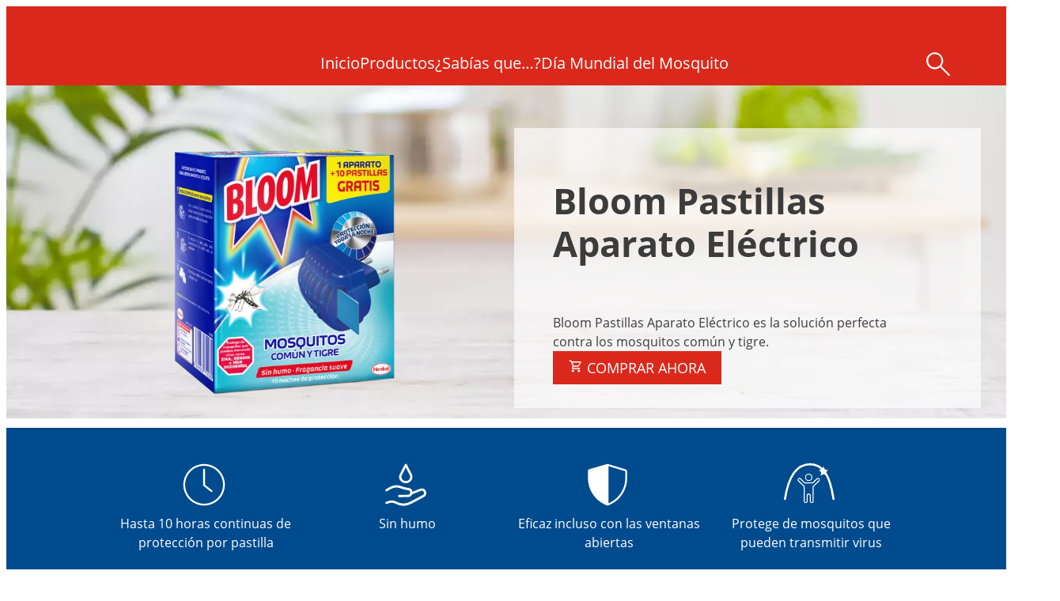

--- FILE ---
content_type: text/html;charset=utf-8
request_url: https://www.insectia.es/productos/bloom-eficacia-probada/bloom-pastillas-aparato-electrico.html
body_size: 40338
content:


<!DOCTYPE HTML>
<html lang="es-ES" dir="ltr">

<head>
    
    <script defer="defer" type="text/javascript" src="/.rum/@adobe/helix-rum-js@%5E2/dist/rum-standalone.js"></script>
<link href="https://dm.henkel-dam.com" rel="preconnect"/>
    <script>
        performance.mark('HTML head start');
    </script>
    <meta charset="UTF-8"/>
    
<link rel="icon" sizes="16x16" href="s?fmt=png-alpha&qlt=90&wid=16"/>



    <meta name="template" content="content-page"/>
    <meta name="viewport" content="width=device-width, initial-scale=1"/>
    
    
    

    
    
        <link rel="preload" as="image" fetchpriority="high" media="(max-width: 767px)" imagesrcset="https://dm.henkel-dam.com/is/image/henkel/header-background-image-bloom_product-detail-s-600x1200?wid=240&amp;fmt=webp&amp;qlt=60&amp;fit=hfit%2C1 240w, https://dm.henkel-dam.com/is/image/henkel/header-background-image-bloom_product-detail-s-600x1200?wid=480&amp;fmt=webp&amp;qlt=60&amp;fit=hfit%2C1 480w, https://dm.henkel-dam.com/is/image/henkel/header-background-image-bloom_product-detail-s-600x1200?wid=768&amp;fmt=webp&amp;qlt=60&amp;fit=hfit%2C1 768w, https://dm.henkel-dam.com/is/image/henkel/header-background-image-bloom_product-detail-s-600x1200?wid=1024&amp;fmt=webp&amp;qlt=60&amp;fit=hfit%2C1 1024w, https://dm.henkel-dam.com/is/image/henkel/header-background-image-bloom_product-detail-s-600x1200?wid=1280&amp;fmt=webp&amp;qlt=60&amp;fit=hfit%2C1 1280w, https://dm.henkel-dam.com/is/image/henkel/header-background-image-bloom_product-detail-s-600x1200?wid=1440&amp;fmt=webp&amp;qlt=60&amp;fit=hfit%2C1 1440w, https://dm.henkel-dam.com/is/image/henkel/header-background-image-bloom_product-detail-s-600x1200?wid=1680&amp;fmt=webp&amp;qlt=60&amp;fit=hfit%2C1 1680w, https://dm.henkel-dam.com/is/image/henkel/header-background-image-bloom_product-detail-s-600x1200?wid=2560&amp;fmt=webp&amp;qlt=60&amp;fit=hfit%2C1 2560w" imagessizes="100vw"/>
        <link rel="preload" as="image" fetchpriority="high" media="(min-width: 768px)" imagesrcset="https://dm.henkel-dam.com/is/image/henkel/header-background-image-bloom_product-detail-l-3600x1200?wid=240&amp;fmt=webp&amp;qlt=60&amp;fit=hfit%2C1 240w, https://dm.henkel-dam.com/is/image/henkel/header-background-image-bloom_product-detail-l-3600x1200?wid=480&amp;fmt=webp&amp;qlt=60&amp;fit=hfit%2C1 480w, https://dm.henkel-dam.com/is/image/henkel/header-background-image-bloom_product-detail-l-3600x1200?wid=768&amp;fmt=webp&amp;qlt=60&amp;fit=hfit%2C1 768w, https://dm.henkel-dam.com/is/image/henkel/header-background-image-bloom_product-detail-l-3600x1200?wid=1024&amp;fmt=webp&amp;qlt=60&amp;fit=hfit%2C1 1024w, https://dm.henkel-dam.com/is/image/henkel/header-background-image-bloom_product-detail-l-3600x1200?wid=1280&amp;fmt=webp&amp;qlt=60&amp;fit=hfit%2C1 1280w, https://dm.henkel-dam.com/is/image/henkel/header-background-image-bloom_product-detail-l-3600x1200?wid=1440&amp;fmt=webp&amp;qlt=60&amp;fit=hfit%2C1 1440w, https://dm.henkel-dam.com/is/image/henkel/header-background-image-bloom_product-detail-l-3600x1200?wid=1680&amp;fmt=webp&amp;qlt=60&amp;fit=hfit%2C1 1680w, https://dm.henkel-dam.com/is/image/henkel/header-background-image-bloom_product-detail-l-3600x1200?wid=2560&amp;fmt=webp&amp;qlt=60&amp;fit=hfit%2C1 2560w" imagessizes="50vw"/>
    

    <meta name="google-site-verification" content="P5R29yn_8eWsVSQ4Bla4Yas2SlwrznHbMExFcjsq3OU"/>


    
    
    <link rel="canonical" href="https://www.insectia.es/productos/bloom-eficacia-probada/bloom-pastillas-aparato-electrico.html/%7B%7Burl_key%7D%7D/%7B%7Bsku%7D%7D.html"/>
    

    <script type="application/ld+json" id="page-seo-jsonLD">
        [{"description":"","url":"","parentOrganization":{"name":"Henkel","@type":"Organization"},"contactPoint":{"contactType":"","@type":"ContactPoint","telephone":""},"sameAs":[""],"brand":{"@type":"Organization"},"@context":"https://schema.org","@type":"Organization"},{"speakable":{"@type":"SpeakableSpecification","xpath":["/html/head/title","/html/head/meta[@name='description']/@content"]},"@context":"https://schema.org","@id":"https://www.insectia.es/productos/bloom-eficacia-probada/bloom-pastillas-aparato-electrico.html/%7B%7Burl_key%7D%7D/%7B%7Bsku%7D%7D.html","@type":"WebPage"},{"description":"Bloom Pastillas Aparato Eléctrico es la solución perfecta contra los mosquitos común y tigre.","url":"https://www.insectia.es/productos/bloom-eficacia-probada/bloom-pastillas-aparato-electrico.html/%7B%7Burl_key%7D%7D/%7B%7Bsku%7D%7D.html","image":"https://dm.henkel-dam.com/is/image/henkel/bloom-pastillas-diffuseur_teaser_1280x720","name":"Bloom Pastillas Aparato Eléctrico","@context":"https://schema.org","@id":"https://www.insectia.es/productos/bloom-eficacia-probada/bloom-pastillas-aparato-electrico.html/%7B%7Burl_key%7D%7D/%7B%7Bsku%7D%7D.html","@type":"Product"}]
    </script>
    

    
    

	



    
    
    

<script>
  window.raqnCIAM = window.raqnCIAM || {};
  window.raqnCIAM.isEnabled = false;
  window.raqnCIAM.isInit = window.raqnCIAM.isInit || false;
</script>






<script>
  window.heliuxGigyaService = window.heliuxGigyaService || {};
  window.heliuxGigyaService.isEnabled = false;
  window.heliuxGigyaService.isInit = window.heliuxGigyaService.isInit || false;
</script>






    
    



  


    
    <title id="pageTitle">Bloom Pastillas Aparato Eléctrico</title>
    <meta id="pageKeywords" name="keywords" content="Bloom,Protección continua,Interior,Pastillas,Mosquitos"/>
    <meta id="pageDescription" name="description" content="La solución contra los mosquitos común y tigre en formato sólido durante 10 horas."/>

    




    
    
    
    
    
    
        <script type="text/javascript">(self.heliuxModules=self.heliuxModules||[]).push([[3076],{22453:()=>{!function(){"use strict";const e=e=>"connection"in navigator?e.indexOf(navigator.connection.effectiveType)>=0?"slow":"fast":"unknown",n=e=>null!==sessionStorage.getItem(e),o=e=>{try{return n(e)?JSON.parse(sessionStorage.getItem(e)):{}}catch(e){return 0}},t={settings:{lowRAM:4,lowCPU:4,slowConnectionTypes:["slow-2g","2g","3g"]},sessionStorageKey:"progressiveUserSettings"};window.progUX=s=>{const r={...t,...s},{sessionStorageKey:i}=r,c=o(i),a=n(i)?(n=>{const{slowConnectionTypes:o}=n;return{connectionSpeed:e(o)}})(r.settings):(n=>{const{lowRAM:o,lowCPU:t,slowConnectionTypes:s}=n;return{memoryLevel:(e=>{if(!("deviceMemory"in navigator))return"unknown";const n=navigator.deviceMemory;return n===e?"mid":n>e?"high":"low"})(o),cpuLevel:(e=>{if(!("hardwareConcurrency"in navigator))return"unknown";const n=navigator.hardwareConcurrency;return n===e?"mid":n>e?"high":"low"})(t),connectionSpeed:e(s),saveData:"connection"in navigator?navigator.connection.saveData:0,reducedMotion:window.matchMedia("(prefers-reduced-motion: reduce)").matches,doNotTrack:(()=>{const e="doNotTrack"in navigator,n="1"===navigator.doNotTrack;return e&&n})()}})(r.settings);((e,n)=>{((e,n)=>{try{sessionStorage.setItem(n,JSON.stringify(e))}catch(e){}})(e,n),function(e){const n=o(e),t=document.getElementsByTagName("html")[0];Object.entries(n).forEach(e=>{const[n,o]=e,s=`${n}-${o}`;t.classList.add(s)})}(n)})(Object.assign(c,a),i)}}()},26766:(e,n,o)=>{o(22453),window.progUX()}},e=>{e(e.s=26766)}]);</script>

    

    


    


    
    
    



    

    

    <script type="text/plain" class="optanon-category-C0004" src="//assets.adobedtm.com/6f3e7fc3f999/22b9d2d898c1/launch-647c6588b0de.min.js" async>
    </script>

    


    
    
        
    

    
    
    
    


<template class="adobeanalytics__base" data-components="AdobeAnalytics" data-components-params-AdobeAnalytics='{ "damDomains": "[dm.henkel-dam.com,datasheets.tdx.henkel.com]" ,
               "cookieCategoryIdsForTracking": "C0004",
               "itemsToTrackConfigs": {
                    "pageViewOnInitAnalyticsConfig": {
                         "trackingProperties": {&#34;_henkel&#34;:{&#34;page&#34;:{&#34;country&#34;:&#34;ES&#34;,&#34;businessUnit&#34;:&#34;&#34;,&#34;subGroup&#34;:&#34;&#34;,&#34;publishDate&#34;:&#34;2022-09-26&#34;,&#34;language&#34;:&#34;es&#34;,&#34;category&#34;:&#34;Brand&#34;,&#34;group&#34;:&#34;IC Spain&#34;}},&#34;web&#34;:{&#34;webPageDetails&#34;:{&#34;isHomePage&#34;:false,&#34;name&#34;:&#34;bloom-pastillas-aparato-electrico&#34;,&#34;isErrorPage&#34;:false}},&#34;environment&#34;:{&#34;type&#34;:&#34;prod&#34;}},
                         "trackingParams": {
                              "includeIdentityEmailAddressHash": false,
                              "includeIdentifierTrackingInformation": false
                         }
                    }
               },
               "userConditionalBehavior": {}
          }'>
</template>


    
	    
    
        <script src="/etc.clientlibs/heliux/clientlibs/commons/tracking.lc-0032e0513cdc7711f4fa8c59bd0b1568-lc.min.js" defer type="text/javascript"></script>
<script src="/etc.clientlibs/heliux/clientlibs/publish/components/tracking/adobeanalytics/v1/adobeanalytics.lc-bf176617e81c45b9b9e8be94935c6d5d-lc.min.js" defer type="text/javascript"></script>

    

	    
	    
    
    







    

    <script type="text/plain" class="optanon-category-C0002">
        (function (w, d, s, l, i) {
            w[l] = w[l] || [];
            w[l].push(
                {'gtm.start': new Date().getTime(), event: 'gtm.js'});
            var f = d.getElementsByTagName(s)[0],
                j = d.createElement(s), dl = l != 'dataLayer' ? '&l=' + l : '';
            j.async = true;
            j.src =
                'https://www.googletagmanager.com/gtm.js?id=' + i + dl + '';
            f.parentNode.insertBefore(j, f);
        })(window, document, 'script', 'dataLayer', 'GTM\u002D5BVL25');
    </script>

    
    
    
    
    
        
    

    
    
    
    

    
    <template class="googleanalytics__base" data-components='GoogleAnalytics' data-components-params-GoogleAnalytics='{"cookieCategoryIdsForTracking": "C0002", "itemsToTrackConfigs": { "pageMetaOnInitAnalyticsConfig": { "trackingProperties": {&#34;page_category&#34;:&#34;Brand&#34;,&#34;page_group&#34;:&#34;IC Spain&#34;,&#34;page_subgroup&#34;:&#34;&#34;,&#34;website_brand&#34;:&#34;Insectia&#34;,&#34;environment&#34;:&#34;prod&#34;,&#34;page_bu&#34;:&#34;L&#34;,&#34;page_url&#34;:&#34;https://www.insectia.es/productos/bloom-eficacia-probada/bloom-pastillas-aparato-electrico.html&#34;,&#34;language&#34;:&#34;es&#34;,&#34;country&#34;:&#34;ES&#34;} } }}'>
    </template>

    
    
	    
    
        <script src="/etc.clientlibs/heliux/clientlibs/publish/components/tracking/googleanalytics/v1/googleanalytics.lc-0dd3587e8168fc60f865e0e96af0f05c-lc.min.js" defer type="text/javascript"></script>

    

	    
	    
    
    

 




    
    <meta property="og:image" content="https://dm.henkel-dam.com/is/image/henkel/bloom-pastillas-diffuseur_teaser_1280x720"/>
<meta property="og:type" content="product"/>
<meta property="og:image:alt" content="Bloom Pastillas Aparato Eléctrico"/>
<meta property="twitter:title" content="Bloom Pastillas Aparato Eléctrico"/>
<meta property="twitter:card" content="product"/>
<meta property="twitter:image:alt" content="Bloom Pastillas Aparato Eléctrico"/>
<meta property="twitter:description" content="Bloom Pastillas Aparato Eléctrico es la solución perfecta contra los mosquitos común y tigre."/>
<meta property="og:title" content="Bloom Pastillas Aparato Eléctrico"/>
<meta property="og:url" content="https://www.insectia.es/productos/bloom-eficacia-probada/bloom-pastillas-aparato-electrico.html"/>
<meta property="og:description" content="Bloom Pastillas Aparato Eléctrico es la solución perfecta contra los mosquitos común y tigre."/>
<meta property="twitter:image" content="https://dm.henkel-dam.com/is/image/henkel/bloom-pastillas-diffuseur_teaser_1280x720"/>

    



  <style>
    body,raqn-theme {
  --global-color-default-main-color:#3c3c3c;
  --global-color-default-accent2:#da291c;
  --global-color-default-accent1:#da291c;
  --global-color-default-accent1-hover:#80160d;
  --global-color-default-accent1-disabled:#c9bbaa;
  --global-color-default-accent2-text:#ffffff;
  --global-color-default-alt-color:#ffffff;
  --global-color-default-accent1-hover-text:#ffffff;
  --global-color-default-success-color:#00FF00;
  --global-color-default-accent2-disabled:#a7a6a6;
  --global-color-default-accent2-hover:#8a160d;
  --global-color-default-background:#ffffff;
  --global-color-default-accent2-disabled-text:#aaaaaa;
  --global-color-default-accent1-text:#ffffff;
  --global-color-default-error-color:#ae0000;
  --global-color-default-accent1-disabled-text:#aaaaaa;
  --global-color-default-accent2-hover-text:#ffffff;
  --global-color-primary-main-color:#ffffff;
  --global-color-primary-accent2:#da291c;
  --global-color-primary-accent1:#fcfcfc;
  --global-color-primary-accent1-hover:#ffffff;
  --global-color-primary-accent1-disabled:#a7a6a6;
  --global-color-primary-accent2-text:#ffffff;
  --global-color-primary-alt-color:#ffffff;
  --global-color-primary-accent1-hover-text:#8a160d;
  --global-color-primary-success-color:#00FF00;
  --global-color-primary-accent2-disabled:#c9bbaa;
  --global-color-primary-accent2-hover:#e6b328;
  --global-color-primary-background:#da291c;
  --global-color-primary-accent2-disabled-text:#aaaaaa;
  --global-color-primary-accent1-text:#ffffff;
  --global-color-primary-error-color:#ae0000;
  --global-color-primary-accent1-disabled-text:#aaaaaa;
  --global-color-primary-accent2-hover-text:#ffffff;
  --global-color-secondary-main-color:#050505;
  --global-color-secondary-accent2:#505050;
  --global-color-secondary-accent1:#da291c;
  --global-color-secondary-accent1-hover:#da291c;
  --global-color-secondary-accent1-disabled:#c9bbaa;
  --global-color-secondary-accent2-text:#ffffff;
  --global-color-secondary-alt-color:#aaaaaa;
  --global-color-secondary-accent1-hover-text:#ffffff;
  --global-color-secondary-success-color:#00FF00;
  --global-color-secondary-accent2-disabled:#a7a6a6;
  --global-color-secondary-accent2-hover:#1a1a1a;
  --global-color-secondary-background:#ffffff;
  --global-color-secondary-accent2-disabled-text:#aaaaaa;
  --global-color-secondary-accent1-text:#ffffff;
  --global-color-secondary-error-color:#ae0000;
  --global-color-secondary-accent1-disabled-text:#aaaaaa;
  --global-color-secondary-accent2-hover-text:#ffffff;
  --global-layout-header-height-mobile:90px;
  --global-layout-header-height-desktop:100px;
  --global-layout-default-grid-gutter:20px;
  --global-layout-default-row-gap:20px;
  --global-layout-default-row-gap-small:20px;
  --global-layout-default-grid-gutter-small:20px;
  --global-layout-default-margin:20px;
  --global-layout-default-grid-gutter-medium:20px;
  --global-layout-default-row-gap-medium:20px;
  --global-layout-big-margin:40px;
  --global-layout-small-margin:10px;
  --global-layout-negative-margin:-40px;
  --global-layout-content-max-width-xl:1200px;
  --global-layout-content-max-width-l:944px;
  --global-layout-content-max-width-m:728px;
  --global-layout-content-max-width-xxl:1680px;
  --global-fonts-body-device-family:Helvetica Neue, Helvetica, Arial, sans-serif;
  --global-fonts-body-custom-family:body;
  --global-fonts-headings-custom-family-file-light:\2f content\2f dam\2fheliux\2flaundry\2f fonts\2fopen-sans\2fOpenSans-Light.woff2;
  --global-fonts-headings-device-family:Helvetica Neue, Helvetica, Arial, sans-serif;
  --global-fonts-headings-custom-family-file-italic:\2f content\2f dam\2fheliux\2flaundry\2f fonts\2fopen-sans\2fOpenSans-Italic.woff2;
  --global-fonts-headings-custom-family:headings;
  --global-fonts-headings-custom-family-file-bold:\2f content\2f dam\2fheliux\2flaundry\2f fonts\2fopen-sans\2fOpenSans-Bold.woff2;
  --global-fonts-headings-custom-family-file-normal:\2f content\2f dam\2fheliux\2flaundry\2f fonts\2fopen-sans\2fOpenSans-Regular.woff2;
  --global-fonts-navigation-device-family:Helvetica Neue, Helvetica, Arial, sans-serif;
  --global-fonts-navigation-custom-family:navigation;
  --global-type-heading1-font-size-tablet:37px;
  --global-type-heading1-font-size-desktop:45px;
  --global-type-heading1-font-weight:bold;
  --global-type-heading1-letter-spacing:0px;
  --global-type-heading1-font-size-mobile:30px;
  --global-type-heading1-line-height:1.2em;
  --global-type-heading1-font-family:headings, Helvetica Neue, Helvetica, Arial, sans-serif;
  --global-type-heading2-font-size-tablet:27px;
  --global-type-heading2-font-size-desktop:30px;
  --global-type-heading2-font-weight:bold;
  --global-type-heading2-letter-spacing:0px;
  --global-type-heading2-font-size-mobile:25px;
  --global-type-heading2-line-height:1.2em;
  --global-type-heading2-font-family:headings, Helvetica Neue, Helvetica, Arial, sans-serif;
  --global-type-heading3-font-size-tablet:20px;
  --global-type-heading3-font-size-desktop:22px;
  --global-type-heading3-font-weight:bold;
  --global-type-heading3-letter-spacing:0px;
  --global-type-heading3-font-size-mobile:18px;
  --global-type-heading3-line-height:1.2em;
  --global-type-heading3-font-family:headings, Helvetica Neue, Helvetica, Arial, sans-serif;
  --global-type-heading4-font-size-tablet:18px;
  --global-type-heading4-font-size-desktop:20px;
  --global-type-heading4-font-weight:bold;
  --global-type-heading4-letter-spacing:0px;
  --global-type-heading4-font-size-mobile:16px;
  --global-type-heading4-line-height:1.2em;
  --global-type-heading4-font-family:headings, Helvetica Neue, Helvetica, Arial, sans-serif;
  --global-type-heading5-font-size-tablet:16px;
  --global-type-heading5-font-size-desktop:18px;
  --global-type-heading5-font-weight:bold;
  --global-type-heading5-letter-spacing:0px;
  --global-type-heading5-font-size-mobile:14px;
  --global-type-heading5-line-height:1.2em;
  --global-type-heading5-font-family:headings, Helvetica Neue, Helvetica, Arial, sans-serif;
  --global-type-heading6-font-size-tablet:16px;
  --global-type-heading6-font-size-desktop:16px;
  --global-type-heading6-font-weight:bold;
  --global-type-heading6-letter-spacing:0px;
  --global-type-heading6-font-size-mobile:16px;
  --global-type-heading6-line-height:1.2em;
  --global-type-heading6-font-family:headings, Helvetica Neue, Helvetica, Arial, sans-serif;
  --global-type-heading7-font-size-tablet:12px;
  --global-type-heading7-font-size-desktop:14px;
  --global-type-heading7-font-weight:bold;
  --global-type-heading7-letter-spacing:0px;
  --global-type-heading7-font-size-mobile:10px;
  --global-type-heading7-line-height:1.2em;
  --global-type-heading7-font-family:headings, Helvetica Neue, Helvetica, Arial, sans-serif;
  --global-type-linklist-font-size-tablet:16px;
  --global-type-linklist-font-size-desktop:16px;
  --global-type-linklist-font-weight:normal;
  --global-type-linklist-letter-spacing:0px;
  --global-type-linklist-font-size-mobile:16px;
  --global-type-linklist-line-height:2.5em;
  --global-type-linklist-font-family:headings, Helvetica Neue, Helvetica, Arial, sans-serif;
  --global-type-body-font-size-tablet:16px;
  --global-type-body-font-size-desktop:16px;
  --global-type-body-font-weight:normal;
  --global-type-body-letter-spacing:0px;
  --global-type-body-font-size-mobile:16px;
  --global-type-body-line-height:1.5;
  --global-type-body-font-family:headings, Helvetica Neue, Helvetica, Arial, sans-serif;
  --global-type-cta-font-size-tablet:18px;
  --global-type-cta-font-size-desktop:18px;
  --global-type-cta-font-weight:normal;
  --global-type-cta-letter-spacing:0px;
  --global-type-cta-font-size-mobile:18px;
  --global-type-cta-line-height:1.2em;
  --global-type-cta-font-family:headings, Helvetica Neue, Helvetica, Arial, sans-serif;
  --global-type-caption-font-size-tablet:12px;
  --global-type-caption-font-size-desktop:12px;
  --global-type-caption-font-weight:normal;
  --global-type-caption-letter-spacing:0px;
  --global-type-caption-font-size-mobile:12px;
  --global-type-caption-line-height:1.2em;
  --global-type-caption-font-family:headings, Helvetica Neue, Helvetica, Arial, sans-serif;
  --global-type-navigation-font-size-tablet:20px;
  --global-type-navigation-font-size-desktop:20px;
  --global-type-navigation-font-weight:normal;
  --global-type-navigation-letter-spacing:0px;
  --global-type-navigation-font-size-mobile:20px;
  --global-type-navigation-line-height:1.2em;
  --global-type-navigation-font-family:headings, Helvetica Neue, Helvetica, Arial, sans-serif;
  --global-type-navigationLevel2-font-size-tablet:16px;
  --global-type-navigationLevel2-font-size-desktop:16px;
  --global-type-navigationLevel2-font-weight:bold;
  --global-type-navigationLevel2-letter-spacing:0px;
  --global-type-navigationLevel2-font-size-mobile:16px;
  --global-type-navigationLevel2-line-height:1.2em;
  --global-type-navigationLevel2-font-family:headings, Helvetica Neue, Helvetica, Arial, sans-serif;
  --global-type-navigationLevel3-font-size-tablet:16px;
  --global-type-navigationLevel3-font-size-desktop:16px;
  --global-type-navigationLevel3-font-weight:normal;
  --global-type-navigationLevel3-letter-spacing:0px;
  --global-type-navigationLevel3-font-size-mobile:16px;
  --global-type-navigationLevel3-line-height:1.2em;
  --global-type-navigationLevel3-font-family:headings, Helvetica Neue, Helvetica, Arial, sans-serif;
  --global-type-meta-font-size-tablet:14px;
  --global-type-meta-font-size-desktop:14px;
  --global-type-meta-font-weight:normal;
  --global-type-meta-letter-spacing:0px;
  --global-type-meta-font-size-mobile:14px;
  --global-type-meta-line-height:1.29em;
  --global-type-meta-font-family:headings, Helvetica Neue, Helvetica, Arial, sans-serif;
  --global-type-bulletedList-list-style-type:disc;
}
@font-face {
  font-family: headings;
  font-style: normal;
  font-weight: 400;
  font-display: swap;
  src: url('/content/dam/heliux/laundry/fonts/open-sans/OpenSans-Regular.woff2') format('woff2');
}
@font-face {
  font-family: headings;
  font-style: italic;
  font-weight: 400;
  font-display: swap;
  src: url('/content/dam/heliux/laundry/fonts/open-sans/OpenSans-Italic.woff2') format('woff2');
}
@font-face {
  font-family: headings;
  font-style: normal;
  font-weight: 700;
  font-display: swap;
  src: url('/content/dam/heliux/laundry/fonts/open-sans/OpenSans-Bold.woff2') format('woff2');
}
@font-face {
  font-family: headings;
  font-style: normal;
  font-weight: 100;
  font-display: swap;
  src: url('/content/dam/heliux/laundry/fonts/open-sans/OpenSans-Light.woff2') format('woff2');
}

  </style>

  <style>
    
  </style>



    
        <link rel="stylesheet" href="/etc.clientlibs/heliux/clientlibs/publish/atomic/accessibility.lc-18b7fe24be78d93bdf103340ec4fe909-lc.min.css" type="text/css"><link rel="stylesheet" href="/etc.clientlibs/heliux/clientlibs/publish/atomic/type.lc-d5ce0f8248e74b180cadc9136af2a0a7-lc.min.css" type="text/css"><link rel="stylesheet" href="/etc.clientlibs/heliux/clientlibs/publish/atomic/visibility.lc-63edd126d4ed625bf19567343ff9cfeb-lc.min.css" type="text/css"><link rel="stylesheet" href="/etc.clientlibs/heliux/clientlibs/publish/atomic/grid.lc-3ba4a949d708821248b18cad4c653e30-lc.min.css" type="text/css"><link rel="stylesheet" href="/etc.clientlibs/heliux/clientlibs/publish/atomic/color.lc-e1b6d460eff90572bb4e6d274b965849-lc.min.css" type="text/css"><link rel="stylesheet" href="/etc.clientlibs/heliux/clientlibs/publish/components/content/animations/v1/animations.lc-d41d8cd98f00b204e9800998ecf8427e-lc.min.css" type="text/css"><link rel="stylesheet" href="/etc.clientlibs/heliux/clientlibs/publish.lc-7b423f798eb36cc2c4e206b6e9533558-lc.min.css" type="text/css">
    




    
        <link rel="stylesheet" href="/etc.clientlibs/heliux/clientlibs/publish/print.lc-d1697c04ed784abf1679ab80b69be408-lc.min.css" type="text/css" media="print">
    



















<style>
    heliux-inlinesection {
        display: flex;
    }

    heliux-banner {
        display: none;
    }
</style>


    
    
    

    

    
    
    

    
    
    
    
    
    <script>
        performance.mark('HTML head end');
    </script>
</head>




<body class="page basicpage page-type-product" data-client-country="US">



<script>
    performance.mark('HTML body start');
</script>


    
    
    
    



    
<div class="cookiebanner">


    
    
        
    

    
    
    
    




    <div class="scriptinjector__base" data-components="ScriptInjector" data-components-params-scriptinjector='{
             "src": "https://cdn.cookielaw.org/scripttemplates/otSDKStub.js",
             "name": "onetrust",
             "postLoadCallback": "",
             "attributes": {"data-domain-script":"10b3b5db-f1fc-431b-b003-ad99e643c539","charset":"UTF-8","data-language":"es","data-document-language":"false"}
         }'>
    </div>


    <script type="text/javascript">
        var oneTrustBlockedStyles=document.createElement('style');
        oneTrustBlockedStyles.setAttribute('type','text/css');
        document.head.appendChild(oneTrustBlockedStyles);

        function OptanonWrapper() {
            window.dataLayer?.push({event:'OneTrustGroupsUpdated'});

            // When 'OneTrustGroupsUpdated' is called for the first time, 'window.OneTrust' is not initialised yet.
            // Therefor, we are calling another custom RAQN `RAQNOneTrustGroupsUpdated` event, to trigger some actions
            // on OneTrust changed callback
            window.dispatchEvent(new Event('RAQNOneTrustGroupsUpdated'));

            var activeGroups=OptanonActiveGroups.split(',').filter(function(n){return n;});
            oneTrustBlockedStyles.innerHTML=activeGroups.map(function(x){return activeGroups.map(function(y){return '.cookie-blocked-'+(x==y?x:x+"-"+y);}).join(',');}).join(',')+'{display:none}';
            document.body.setAttribute('data-wp-page-cookie',activeGroups.length>1?activeGroups.join(','):'not-accepted');
        }
    </script>



    
	    
    
        <script src="/etc.clientlibs/heliux/clientlibs/publish/components/content/scriptinjector/v1/scriptinjector.lc-ed358bd73e01a150f6b2d6d6a4439efd-lc.min.js" defer type="text/javascript"></script>

    

	    
	    
    
    
</div>
<div class="root responsivegrid">


<div class="aem-Grid aem-Grid--12 aem-Grid--default--12 ">
    
    <div class="experiencefragment aem-GridColumn aem-GridColumn--default--12"><div id="experiencefragment-4825bb645c" class="cmp-experiencefragment cmp-experiencefragment--header"><div class="xfpage page basicpage"><div class="xf-content-height">
 


<div class="aem-Grid aem-Grid--12 aem-Grid--default--12 ">
    
    <heliux-header class="header primary aem-GridColumn aem-GridColumn--default--12">


    
    
        <link rel="stylesheet" href="/etc.clientlibs/heliux/clientlibs/publish/components/structure/header/v1/header.lc-b945c4caedc8fbacf3b99b18050fe11f-lc.min.css" type="text/css">
    

    
    
    
    






    
    
        <link rel="stylesheet" href="/etc.clientlibs/heliux/clientlibs/publish/components/structure/header/v1/header/mobile/layout2.lc-c1725c6740bc68e72e5ba70d07b5a73f-lc.min.css" type="text/css">
    

    
    
    
    



    
    
        <link rel="stylesheet" href="/etc.clientlibs/heliux/clientlibs/publish/components/structure/header/v1/header/tablet/layout1.lc-50aecd618357aabe9aecaf1bc7a19c75-lc.min.css" type="text/css">
    

    
    
    
    



    
    
        <link rel="stylesheet" href="/etc.clientlibs/heliux/clientlibs/publish/components/structure/header/v1/header/desktop/layout2.lc-06778b7d8f3b01181f1e6933af717a2f-lc.min.css" type="text/css">
    

    
    
    
    





    
    
    
        <link rel="stylesheet" href="/etc.clientlibs/heliux/clientlibs/publish/components/structure/header/v1/header/sticky.lc-1d7caaf5ab535e416a978a4940169b55-lc.min.css" type="text/css">
    

    
    
    
    



<a class="header__skipContent" href="#maincontent" target="_self">Skip to Content</a>







<div class="header__wrapper">
<header class="header__base container-max header__base--isSticky header__base--isStickyAtTop customizations__header" data-components="StickyHeader" data-components-params-StickyHeader="{&#34;mode&#34;:&#34;Desktop&#34;,&#34;stickyDirection&#34;:&#34;UP&#34;}">
    <div class="header__container">
        <div class="header__logo">




</div>

        <div class="header__navigationWrapper">
            
    <div class="header__navigationContainer">
        <div class="header__navigation icon--medium" id="header__navigation">
            
            
            <heliux-nav-adjustable class="adjustablenavigation">







    
    
        <link rel="stylesheet" href="/etc.clientlibs/heliux/clientlibs/publish/components/content/modal/v1/modal.lc-e0a2b5375dc05aafc35fff350f588c62-lc.min.css" type="text/css"><link rel="stylesheet" href="/etc.clientlibs/heliux/clientlibs/publish/components/content/icon/v1/icon.lc-a41baae390b37a3dd87f20fe5f5649c4-lc.min.css" type="text/css"><link rel="stylesheet" href="/etc.clientlibs/heliux/clientlibs/publish/components/structure/navigation/v1/navigation.lc-7320253366f83abadce8a63644fee92d-lc.min.css" type="text/css"><link rel="stylesheet" href="/etc.clientlibs/heliux/clientlibs/publish/components/structure/adjustablenavigation/v1/adjustablenavigation.lc-22ab0cfdd69b01f969dd17cc0e009ec3-lc.min.css" type="text/css">
    

    
    
    
    







<heliux-navigation data-components="Navigation" data-components-params-Visibility='{
                       &quot;hideParent&quot;: false,
                       &quot;target&quot;: {
                        &quot;mobile&quot;:&quot;.navigation__group--level-0&quot;
                       }
                   }' data-components-params-Navigation='{
                    "mobileExperienceFragment": ""
                   }' class="customizations__adjustablenavigation">
    
  <button class="navigation__toogle" aria-expanded="false">
    <span class="a11y-visually-hidden">Mobile navigation</span>
    <span class="navigation__toogle-open">
      
  
  <heliux-icon class="icon__menu"><svg viewBox="0 0 24 24"><use xlink:href="#iconSprite_menu"/></svg></heliux-icon>

    </span>
    <span class="navigation__toogle-close">
      
  
  <heliux-icon class="icon__close"><svg viewBox="0 0 24 24"><use xlink:href="#iconSprite_close"/></svg></heliux-icon>

    </span>
  </button>

    
  <span class="navigation__returnIcon" hidden aria-hidden="true">
      



  </span>

    <div class="navigation__content navigation--adjustable">
        <nav id="adjustablenavigation-38d13234c9" class=" navigation__nav  navigation__narrowFlyout" tabindex="-1" role="navigation" itemscope itemtype="https://schema.org/SiteNavigationElement">
            
            <ul class=" navigation__group navigation__group--level-0">

                
                <li class="navigation__item navigation__item--level-0">
                    <div class="navigation__item-content">
                        
                        <a class="navigation__item-link
                                navigation__item-link--level-0
                                " data-level="0" aria-label="Inicio " href="/" itemprop="url" target="_self">
                            <span class="navigation__item-text navigation__item-text--lines">
                                
                                <span class="navigation__item-text-line navigation__item-text-line--1" itemprop="name">Inicio</span>
                                
                            </span>
                            
                            
                            
                        </a>
                        
                    </div>
                    
                </li>
<li class="navigation__item navigation__item--level-0 navigation__item--has-children">
                    <div class="navigation__item-content">
                        
                        <a class="navigation__item-link
                                navigation__item-link--level-0
                                " data-level="0" aria-label="Productos " aria-haspopup="true" href="/productos.html" itemprop="url" target="_self">
                            <span class="navigation__item-text navigation__item-text--lines">
                                
                                <span class="navigation__item-text-line navigation__item-text-line--1" itemprop="name">Productos</span>
                                
                            </span>
                            
                            
                            
                        </a>
                        <button class="navigation__submenu-trigger" aria-expanded="false">
                            <span class="a11y-visually-hidden">Show Submenu for Productos </span>
                            <span class="navigation__icon navigation__icon--right">
                                
  
  <heliux-icon class="icon__chevronRight"><svg viewBox="0 0 24 24"><use xlink:href="#iconSprite_chevron-right"/></svg></heliux-icon>

                            </span>
                        </button>
                    </div>
                    <div class="navigation__group navigation__group--level-1 navigation__group--flyout ">
                        <section class="columncontrol container responsivegrid container-max">




    
    
        <link rel="stylesheet" href="/etc.clientlibs/heliux/clientlibs/publish/components/content/columncontrol/v1/columncontrol.lc-70c43250398f663fddac7e8001aa8fbf-lc.min.css" type="text/css">
    

    
    
    
    

<style type="text/css">
  #columncontrol-838fe7dbbf {
    --scope-grid-template-columns:minmax(0,1fr) ;
    --scope-grid-template-columns-mobile:minmax(0,1fr) ;
  }
</style>


    
    
    <style type="text/css">
      #columncontrol-838fe7dbbf {
          --scope-grid-area: 1 / 13
      }
    </style>


    
    
    <style type="text/css">
      #columncontrol-838fe7dbbf {
          --scope-grid-area-mobile: 1 / 11
      }
    </style>


<div class="heliux-grid__wrapper customizations__columncontrol" id="columncontrol-838fe7dbbf">
  <heliux-grid class="product__columncontrol">
    
      <div class="columncontrol__wrapper  ">
        
          
            
            
              <heliux-nav-linklist class="navigationlinklist linklist">








    
    
        <link rel="stylesheet" href="/etc.clientlibs/heliux/clientlibs/publish/components/content/accordion/v1/accordion.lc-bd27b3fe705b912ffa4b53de3b694eae-lc.min.css" type="text/css"><link rel="stylesheet" href="/etc.clientlibs/heliux/clientlibs/publish/components/content/linklist/v1/linklist.lc-71c4cd0a756f762424956a1220100401-lc.min.css" type="text/css"><link rel="stylesheet" href="/etc.clientlibs/heliux/clientlibs/publish/components/structure/adjustablenavigation/v1/adjustablenavigation/navigationlinklist.lc-adc3c3ed9d01c7283ddbac83683293c8-lc.min.css" type="text/css">
    

    
    
    
    




    
    <ul class="navigation__group navigation__group--level-1-adjustable navigation__group--link-icon-after customizations__navigationlinklist">
        <li class="navigation__item navigation__item--level-1-adjustable">

            <div class="navigation__item-content">
                <a data-image-id="image-92e36283-94a6-3983-80cb-d53f65dea8a7" class="navigation__item-staticLink navigation__item-link navigation__item-link--level-1" data-level="1" itemprop="url" aria-label="Gama de productos" href="/productos.html" target="_self">
                    
                    <span class="navigation__item-text">
                            <span class="navigation__item-text-line navigation__item-text-line--1" itemprop="name">Gama de productos</span>
                            
                    </span>
                    
                    
                </a>
                
            </div>

            
        </li>
    </ul>



    



    
	    
    
        <script src="/etc.clientlibs/heliux/clientlibs/publish/components/content/accordion/v1/accordion.lc-23fdf6b0f3094486207a2e4726bc367f-lc.min.js" defer type="text/javascript"></script>
<script src="/etc.clientlibs/heliux/clientlibs/publish/components/content/modal/v1/modal.lc-b861c396a97cad5b12e5cd9c4fd9486a-lc.min.js" defer type="text/javascript"></script>
<script src="/etc.clientlibs/heliux/clientlibs/publish/components/content/calltoaction/v1/calltoaction/modalcontrol.lc-9db47443aac09178e97ac4a548423e51-lc.min.js" defer type="text/javascript"></script>
<script src="/etc.clientlibs/heliux/clientlibs/publish/components/content/calltoaction/v1/calltoaction/setactivelink.lc-bc32a641f076dca706eb3c66e8f17bdf-lc.min.js" defer type="text/javascript"></script>
<script src="/etc.clientlibs/heliux/clientlibs/publish/components/content/linklist/v1/linklist.lc-2b30547966c3feffd78abf33f6d2ccdc-lc.min.js" defer type="text/javascript"></script>
<script src="/etc.clientlibs/heliux/clientlibs/publish/components/content/user/visibilityconditionalbehavior/v1/visibilityconditionalbehavior.lc-6086fcafdfa8d4c3852c1e5b42e071e7-lc.min.js" defer type="text/javascript"></script>
<script src="/etc.clientlibs/heliux/clientlibs/publish/components/structure/navigation/v1/navigation.lc-acf5bdb30d7d4660bc065923a43756d1-lc.min.js" defer type="text/javascript"></script>

    

	    
	    
    
    

</heliux-nav-linklist>

            
              <heliux-nav-linklist class="navigationlinklist linklist">











    
    <ul class="navigation__group navigation__group--level-1-adjustable navigation__group--link-icon-after customizations__navigationlinklist">
        <li class="navigation__item navigation__item--level-1-adjustable">

            <div class="navigation__item-content">
                <a data-image-id="image-96b590c1-7873-3cc7-bbf9-6727a1d80bb4" class="navigation__item-staticLink navigation__item-link navigation__item-link--level-1" data-level="1" itemprop="url" aria-label="Bloom - Eficacia Probada" href="/productos/bloom-eficacia-probada.html" target="_self">
                    
                    <span class="navigation__item-text">
                            <span class="navigation__item-text-line navigation__item-text-line--1" itemprop="name">Bloom - Eficacia Probada</span>
                            
                    </span>
                    
                    
                </a>
                
            </div>

            
        </li>
    </ul>



    



</heliux-nav-linklist>

            
              <heliux-nav-linklist class="navigationlinklist linklist">











    
    <ul class="navigation__group navigation__group--level-1-adjustable navigation__group--link-icon-after customizations__navigationlinklist">
        <li class="navigation__item navigation__item--level-1-adjustable">

            <div class="navigation__item-content">
                <a data-image-id="image-28d11e6c-990d-3547-8a66-9f59e8807a7b" class="navigation__item-staticLink navigation__item-link navigation__item-link--level-1" data-level="1" itemprop="url" aria-label="Bloom Derm - Protección Eficaz" href="/productos/bloom-derm-proteccion-eficaz.html" target="_self">
                    
                    <span class="navigation__item-text">
                            <span class="navigation__item-text-line navigation__item-text-line--1" itemprop="name">Bloom Derm - Protección Eficaz</span>
                            
                    </span>
                    
                    
                </a>
                
            </div>

            
        </li>
    </ul>



    



</heliux-nav-linklist>

            
              <heliux-nav-linklist class="navigationlinklist linklist">











    
    <ul class="navigation__group navigation__group--level-1-adjustable navigation__group--link-icon-after customizations__navigationlinklist">
        <li class="navigation__item navigation__item--level-1-adjustable">

            <div class="navigation__item-content">
                <a data-image-id="image-8a84b1a6-a0f8-3b3e-9cac-91a04d7aec45" class="navigation__item-staticLink navigation__item-link navigation__item-link--level-1" data-level="1" itemprop="url" aria-label="Cucal - Máxima Eficacia" href="/productos/cucal-maxima-eficacia.html" target="_self">
                    
                    <span class="navigation__item-text">
                            <span class="navigation__item-text-line navigation__item-text-line--1" itemprop="name">Cucal - Máxima Eficacia</span>
                            
                    </span>
                    
                    
                </a>
                
            </div>

            
        </li>
    </ul>



    



</heliux-nav-linklist>

            
              <heliux-nav-linklist class="navigationlinklist linklist">











    
    <ul class="navigation__group navigation__group--level-1-adjustable navigation__group--link-icon-after customizations__navigationlinklist">
        <li class="navigation__item navigation__item--level-1-adjustable">

            <div class="navigation__item-content">
                <a data-image-id="image-8360c660-e452-386c-b5db-19caffc21deb" class="navigation__item-staticLink navigation__item-link navigation__item-link--level-1" data-level="1" itemprop="url" aria-label="Carcomin - Máxima Eficacia" href="/productos/carcomin-maxima-eficacia.html" target="_self">
                    
                    <span class="navigation__item-text">
                            <span class="navigation__item-text-line navigation__item-text-line--1" itemprop="name">Carcomin - Máxima Eficacia</span>
                            
                    </span>
                    
                    
                </a>
                
            </div>

            
        </li>
    </ul>



    



</heliux-nav-linklist>

            
          
        
      </div>
    
    
    

  </heliux-grid>
</div>


    
	    
    
        
    

	    
	    
    
    

</section>

                    </div>
                </li>
<li class="navigation__item navigation__item--level-0">
                    <div class="navigation__item-content">
                        
                        <a class="navigation__item-link
                                navigation__item-link--level-0
                                " data-level="0" aria-label="¿Sabías que…? " href="/sabias-que.html" itemprop="url" target="_self">
                            <span class="navigation__item-text navigation__item-text--lines">
                                
                                <span class="navigation__item-text-line navigation__item-text-line--1" itemprop="name">¿Sabías que…?</span>
                                
                            </span>
                            
                            
                            
                        </a>
                        
                    </div>
                    
                </li>
<li class="navigation__item navigation__item--level-0">
                    <div class="navigation__item-content">
                        
                        <a class="navigation__item-link
                                navigation__item-link--level-0
                                " data-level="0" aria-label="Día Mundial del Mosquito " href="/dia-mundial-del-mosquito.html" itemprop="url" target="_self">
                            <span class="navigation__item-text navigation__item-text--lines">
                                
                                <span class="navigation__item-text-line navigation__item-text-line--1" itemprop="name">Día Mundial del Mosquito</span>
                                
                            </span>
                            
                            
                            
                        </a>
                        
                    </div>
                    
                </li>

            </ul>
        </nav>
    </div>
</heliux-navigation>









    
	    
    
        
    

	    
	    
    
    

</heliux-nav-adjustable>

        </div>
        <div class="header__ctas" id="header-controls-cta">




</div>
    </div>

            <div class="header__controls" id="header-controls">




    
    
    <div class="icon">
    

    
    
    
        
    

    
    
    
    


    
    

    

    <style>
		#icon-488718d8d9 {
			--icon-size-big:48px;
			--icon-size-medium:48px;
			--icon-size-small:48px;
		}
    </style>

    

    

    

    

    

    

    <div class="icon__wrapper icon__wrapper customizations__icon">
        <heliux-icon id="icon-488718d8d9" class="icon__icon" data-components="CallToActionModalControl,CallToActionSetActiveLink" data-components-params-CallToActionModalControl='{"active":false,"autoCloseDelay":5,"visible":true,"autoCloseEnabled":false,"addToCart":false,"modal":false,"action":""}' data-customizationclass="customizations__icon" data-adobe-tracking-configs="{&#34;iconClickAnalyticsConfig&#34;:{&#34;isActive&#34;:true,&#34;trackingProperties&#34;:{&#34;_henkel&#34;:{&#34;component&#34;:{&#34;name&#34;:&#34;icon&#34;,&#34;internalPromoLink&#34;:&#34;undefined-undefined-undefined-undefined&#34;,&#34;componentInteraction&#34;:{&#34;value&#34;:1},&#34;displayText&#34;:&#34;&#34;,&#34;href&#34;:&#34;/content/heliux/laundry/ins/es/es/search.html&#34;}}}}}">
            <a href="/resultados-de-busqueda.html" class="icon__link  icon__link--interactive" target="_self">

                <span class="icon__svgWrap icon__svgWrap--initial icon__svgWrap--initial-only"><svg viewBox="0 0 64 64"><use xlink:href="#iconSprite_search"/></svg></span>
                

                
                
                
            </a>
            
        </heliux-icon>
    </div>


    
    

    
    
	    
    
        
    

	    
	    
    
    

</div>


</div>
        </div>
        <div class="header__metaNav" id="header-metaNav"><heliux-linklist class="metanav linklist accent1">





    
    
        
    

    
    
    
    



    
    

    
    

    <div class="linklist__wrapper customizations__metanav" data-components="LinkList" data-components-params-accordion='{"isCollapsable": "true"}'>
        
        
    </div>



    


    
	    
    
        
    

	    
	    
    
    

</heliux-linklist>
</div>

    </div>
</header>
</div>




    
	    
    
        
    

	    
	    
    
    




     
    
	    
    
        <script src="/etc.clientlibs/heliux/clientlibs/publish/components/structure/header/v1/header/sticky.lc-d5aeb26b953bb00d2ae9fe65c4523fc0-lc.min.js" defer type="text/javascript"></script>

    

	    
	    
    
    





</heliux-header>

    
</div>

</div>
</div>
</div>

    
</div>
<heliux-notifications class="notifications aem-GridColumn aem-GridColumn--default--12">

    
    
        <link rel="stylesheet" href="/etc.clientlibs/heliux/clientlibs/publish/components/structure/notifications/v1/notifications.lc-08267e59a6aa079350903ef1c8e8ddf6-lc.min.css" type="text/css">
    

    
    
    
    

<div class="notifications__base" data-components="Notifications">
    <div class="notifications__content"></div>
    
<template class="notifications__elements">
    <div class="notifications__icons">
        <div class="notifications__icon notifications__icon--success">


</div>
        <div class="notifications__icon notifications__icon--error">


</div>
    </div>
    <button class="notifications__close">
        <div class="notifications__close-icon">
  
  <heliux-icon class="icon__close"><svg viewBox="0 0 24 24"><use xlink:href="#iconSprite_close"/></svg></heliux-icon>
</div>
        <span class="a11y-visually-hidden">Close the notifications</span>
    </button>
</template>

</div>

    
	    
    
        <script src="/etc.clientlibs/heliux/clientlibs/publish/components/structure/notifications/v1/notifications.lc-c84caa40e8c27d5e8478e1b3a8cc9747-lc.min.js" defer type="text/javascript"></script>

    

	    
	    
    
    
</heliux-notifications>
<heliux-breadcrumb class="breadcrumb container-max default aem-GridColumn aem-GridColumn--default--12">
</heliux-breadcrumb>
<div class="main responsivegrid aem-GridColumn aem-GridColumn--default--12">


<main class="main__base aem-Grid aem-Grid--12 aem-Grid--default--12  " id="maincontent">
      
    <div class="main__baseWrapper">
        
        <heliux-section class="section container responsivegrid container-free margin-block-end-none aem-GridColumn aem-GridColumn--default--12">


    
    
        <link rel="stylesheet" href="/etc.clientlibs/heliux/clientlibs/publish/components/content/section/v1/section.lc-f701bb6a17561f82be8384fba16efd3e-lc.min.css" type="text/css">
    

    
    
    
    







    
    

    
    <div class="gradient__background customizations__section" id="background_section-5fb510fdaa"></div>







<div class="section__img
  customizations__section
  
  
  ">
    
</div>



    
    
    
    <style type="text/css">
      #section-5fb510fdaa {
          --scope-grid-area: 1 / 13
      }
    </style>



<div id="section-5fb510fdaa" class="section__content content limited-container customizations__section  ">
    
    
    
    
    <heliux-stage class="stage container responsivegrid">




    
    
        <link rel="stylesheet" href="/etc.clientlibs/heliux/clientlibs/publish/components/content/stage/v1/stage.lc-11a3e310787ef5eb9e3757841a674555-lc.min.css" type="text/css">
    

    
    
    
    






<div class="stage__wrapper customizations__stage stage--overlap stage--desktop-overlap">
  <style type="text/css">
    #stage-ebe45a5a5a {
      --stage-content-grid-area: 1 / calc(1) / 1 / calc(1 + 12);
    }
    #image_stage-ebe45a5a5a {
      --stage-background-grid-area: 1 / calc(1) / 1 / calc(1 + 12);
    }
  </style>

<div class="stage__box" id="stage-ebe45a5a5a">
  




    
    
    <heliux-section class="section container responsivegrid">








    
    

    
    <div class="gradient__background customizations__section" id="background_section-abe2e4ab44"></div>







<div class="section__img
  customizations__section
  
  
  ">
    
</div>



    
    
    
    <style type="text/css">
      #section-abe2e4ab44 {
          --scope-grid-area: 1 / 13
      }
    </style>



<div id="section-abe2e4ab44" class="section__content content limited-container customizations__section  ">
    
    
    
    
    <heliux-teaser-v2 class="teaser margin-inline-start-none margin-inline-end-none margin-block-end-none">



<style class="customizations__css">@media all{.teaser .teaser1661153664199{margin-bottom:-20px !important;}}</style>


    
    
        <link rel="stylesheet" href="/etc.clientlibs/heliux/clientlibs/publish/components/content/teaser/v2/teaser.lc-3dd4b8917420fafa93967033fbeb69a3-lc.min.css" type="text/css">
    

    
    
    
    


<article id="teaser-f3000d8b2e" class="teaser__wrapper teaser1661153664199  " role="article" data-components-params-CloseableTeaser='{&#34;closeable&#34;:false,&#34;daysUntilReappear&#34;:0}'>
    
    <div class="xf-content-height">
 


<div class="aem-Grid aem-Grid--12 aem-Grid--default--12 ">
    
    <heliux-section class="section container responsivegrid container-max-grid aem-GridColumn aem-GridColumn--default--12">








    
    

    
    <div class="gradient__background customizations__section" id="background_section-ef042fdecf"></div>







<div class="section__img
  customizations__section
  
  
  ">
    
</div>



    
    
    
    <style type="text/css">
      #section-ef042fdecf {
          --scope-grid-area: 1 / 13
      }
    </style>



<div id="section-ef042fdecf" class="section__content content limited-container customizations__section  ">
    
    
    
    
    <section class="columncontrol container responsivegrid container-max alignment-vertical-center margin-block-start-none margin-inline-start-none margin-inline-end-none margin-block-end-none">




<style type="text/css">
  #columncontrol-b98a6591bb {
    --scope-grid-template-columns:minmax(0,1fr) minmax(0,1fr) ;
    --scope-grid-template-columns-mobile:minmax(0,1fr) ;
  }
</style>


    
    
    <style type="text/css">
      #columncontrol-b98a6591bb {
          --scope-grid-area: 1 / 13
      }
    </style>


    
    
    <style type="text/css">
      #columncontrol-b98a6591bb {
          --scope-grid-area-mobile: 1 / 11
      }
    </style>


<div class="heliux-grid__wrapper customizations__columncontrol" id="columncontrol-b98a6591bb">
  <heliux-grid>
    
      <div class="columncontrol__wrapper  ">
        
          
            
            
              <heliux-section class="section container responsivegrid container-max-grid margin-block-start-default margin-inline-start-none margin-inline-end-none margin-block-end-none">








    
    

    
    <div class="gradient__background customizations__section" id="background_section-1121c95ecb"></div>







<div class="section__img
  customizations__section
  
  
  ">
    
</div>



    
    
    
    <style type="text/css">
      #section-1121c95ecb {
          --scope-grid-area: 2 / 13
      }
    </style>



<div id="section-1121c95ecb" class="section__content content limited-container customizations__section  ">
    
    
    
    
    <heliux-image class="image margin-block-start-none margin-inline-start-none margin-inline-end-none margin-block-end-none">





    
    
        <link rel="stylesheet" href="/etc.clientlibs/heliux/clientlibs/publish/components/content/image/v1/image.lc-d19996582cb5011fc8d035d9d2129ebc-lc.min.css" type="text/css">
    

    
    
    
    







    <div id="image-b3c228d921" class="image__base customizations__image   image--hfit,1  " data-components-params-image="{&#34;src&#34;:&#34;https://dm.henkel-dam.com/is/image/henkel/bloom-pastillas-diffuseur_packshot-image_1200x960&#34;,&#34;servletParams&#34;:{&#34;fmt&#34;:&#34;webp-alpha&#34;,&#34;qlt&#34;:&#34;90&#34;,&#34;fit&#34;:&#34;hfit,1&#34;,&#34;align&#34;:&#34;&#34;},&#34;mobileSource&#34;:&#34;https://dm.henkel-dam.com/is/image/henkel/bloom-pastillas-diffuseur_packshot-image_1200x960&#34;,&#34;renditions&#34;:[&#34;240&#34;,&#34;480&#34;,&#34;768&#34;,&#34;1024&#34;,&#34;1280&#34;,&#34;1440&#34;,&#34;1680&#34;,&#34;2560&#34;],&#34;dimensions&#34;:{&#34;width&#34;:&#34;480&#34;,&#34;height&#34;:&#34;384&#34;},&#34;lazyEnabled&#34;:false}" data-components="Image">

        
            
    
        
        <style type="text/css">
         #ratioimage-b3c228d921 {
          --image-w: 480;
          --image-h: 384;
          --image-mw: var(--image-m-w);
          --image-mh: var(--image-m-h);
          --image-mobile-w: var(--image-mw, var(--image-w));
          --image-mobile-h: var(--image-mh, var(--image-h));
         }
        </style>
    

            
                
                    <div id="ratioimage-b3c228d921" class="image--withRatio">
                        <picture class="image__imgPreview  ">
                            

                            

                            
                            

                            
                            
                            
                                <source media="(max-width: 767px)" srcset="https://dm.henkel-dam.com/is/image/henkel/bloom-pastillas-diffuseur_packshot-image_1200x960?wid=240&amp;fmt=webp-alpha&amp;qlt=90&amp;fit=hfit%2C1 240w, https://dm.henkel-dam.com/is/image/henkel/bloom-pastillas-diffuseur_packshot-image_1200x960?wid=480&amp;fmt=webp-alpha&amp;qlt=90&amp;fit=hfit%2C1 480w, https://dm.henkel-dam.com/is/image/henkel/bloom-pastillas-diffuseur_packshot-image_1200x960?wid=768&amp;fmt=webp-alpha&amp;qlt=90&amp;fit=hfit%2C1 768w, https://dm.henkel-dam.com/is/image/henkel/bloom-pastillas-diffuseur_packshot-image_1200x960?wid=1024&amp;fmt=webp-alpha&amp;qlt=90&amp;fit=hfit%2C1 1024w, https://dm.henkel-dam.com/is/image/henkel/bloom-pastillas-diffuseur_packshot-image_1200x960?wid=1280&amp;fmt=webp-alpha&amp;qlt=90&amp;fit=hfit%2C1 1280w, https://dm.henkel-dam.com/is/image/henkel/bloom-pastillas-diffuseur_packshot-image_1200x960?wid=1440&amp;fmt=webp-alpha&amp;qlt=90&amp;fit=hfit%2C1 1440w, https://dm.henkel-dam.com/is/image/henkel/bloom-pastillas-diffuseur_packshot-image_1200x960?wid=1680&amp;fmt=webp-alpha&amp;qlt=90&amp;fit=hfit%2C1 1680w" sizes="100vw"/>

                                

                                <source media="(min-width: 768px)" srcset="https://dm.henkel-dam.com/is/image/henkel/bloom-pastillas-diffuseur_packshot-image_1200x960?wid=240&amp;fmt=webp-alpha&amp;qlt=90&amp;fit=hfit%2C1 240w, https://dm.henkel-dam.com/is/image/henkel/bloom-pastillas-diffuseur_packshot-image_1200x960?wid=480&amp;fmt=webp-alpha&amp;qlt=90&amp;fit=hfit%2C1 480w, https://dm.henkel-dam.com/is/image/henkel/bloom-pastillas-diffuseur_packshot-image_1200x960?wid=768&amp;fmt=webp-alpha&amp;qlt=90&amp;fit=hfit%2C1 768w, https://dm.henkel-dam.com/is/image/henkel/bloom-pastillas-diffuseur_packshot-image_1200x960?wid=1024&amp;fmt=webp-alpha&amp;qlt=90&amp;fit=hfit%2C1 1024w, https://dm.henkel-dam.com/is/image/henkel/bloom-pastillas-diffuseur_packshot-image_1200x960?wid=1280&amp;fmt=webp-alpha&amp;qlt=90&amp;fit=hfit%2C1 1280w, https://dm.henkel-dam.com/is/image/henkel/bloom-pastillas-diffuseur_packshot-image_1200x960?wid=1440&amp;fmt=webp-alpha&amp;qlt=90&amp;fit=hfit%2C1 1440w, https://dm.henkel-dam.com/is/image/henkel/bloom-pastillas-diffuseur_packshot-image_1200x960?wid=1680&amp;fmt=webp-alpha&amp;qlt=90&amp;fit=hfit%2C1 1680w" width="480" height="384" sizes="50vw"/>
                            


                            
                            <img elementtiming="image-b3c228d921" alt="Bloom Pastillas Aparato Eléctrico" class="image__img" width="480" height="384" src="[data-uri]"/>
                        </picture>

                        
                        
                    </div>
                    
                    
                    <meta itemprop="contentUrl" src="https://dm.henkel-dam.com/is/image/henkel/bloom-pastillas-diffuseur_packshot-image_1200x960" content="https://dm.henkel-dam.com/is/image/henkel/bloom-pastillas-diffuseur_packshot-image_1200x960"/>
                
                
  

            
            
  

        
    </div>



    


    
	    
    
        <script src="/etc.clientlibs/heliux/clientlibs/publish/components/content/image/v1/image.lc-88fb5750a3cd60f86ba3dccb2aaa0e80-lc.min.js" defer type="text/javascript"></script>

    

	    
	    
    
    

</heliux-image>

    

</div>


</heliux-section>

            
          
        
      </div>
    
      <div class="columncontrol__wrapper  ">
        
          
            
            
              <heliux-section class="section container responsivegrid default opacity66 container-max-grid margin-block-start-small margin-block-end-none">








    
    

    
    <div class="gradient__background customizations__section" id="background_section-76dbc6590a"></div>







<div class="section__img
  customizations__section
  
  
  ">
    
</div>



    
    
    
    <style type="text/css">
      #section-76dbc6590a {
          --scope-grid-area: 2 / 12
      }
    </style>



<div id="section-76dbc6590a" class="section__content content limited-container customizations__section  ">
    
    
    
    
    <heliux-section class="section container responsivegrid container-max-grid margin-block-start-default margin-block-end-default">








    
    

    
    <div class="gradient__background customizations__section" id="background_section-48fb7d83af"></div>







<div class="section__img
  customizations__section
  
  
  ">
    
</div>



    
    
    
    <style type="text/css">
      #section-48fb7d83af {
          --scope-grid-area: 1 / 13
      }
    </style>



<div id="section-48fb7d83af" class="section__content content limited-container customizations__section  ">
    
    
    
    
    <heliux-text class="title font-weight-bold margin-block-start-none margin-inline-end-default">








    
    
        <link rel="stylesheet" href="/etc.clientlibs/heliux/clientlibs/publish/components/content/tooltip.lc-3d39a31501b47e0761b4156729deb740-lc.min.css" type="text/css"><link rel="stylesheet" href="/etc.clientlibs/heliux/clientlibs/publish/components/content/text/v1/text.lc-d07fd4860e51158ca0b149ff7b8db4f7-lc.min.css" type="text/css"><link rel="stylesheet" href="/etc.clientlibs/heliux/clientlibs/publish/components/content/title/v1/title.lc-1a2e724c274828adaa428526624c082a-lc.min.css" type="text/css">
    

    
    
    
    



    
    
    
    <style type="text/css">
      #title-3cfeab4521 {
          --scope-grid-area: 1 / 13
      }
    </style>






    <div class="heliux-text__wrapper inpagenavigation__item limited-container skip-margins customizations__title " id="title-3cfeab4521" data-type="h1">
        
        
        <h1 class="heading1 hide-if-empty-placeholder apply-margins apply-font-style title__heading">Bloom Pastillas Aparato Eléctrico</h1>
    </div>




    



    
	    
    
        <script src="/etc.clientlibs/heliux/clientlibs/publish/components/content/tooltip.lc-ccb1932feae2e0f6c99e893269f84574-lc.min.js" defer type="text/javascript"></script>
<script src="/etc.clientlibs/heliux/clientlibs/publish/components/content/text/v1/text.lc-d41d8cd98f00b204e9800998ecf8427e-lc.min.js" defer type="text/javascript"></script>

    

	    
	    
    
    

</heliux-text>
<heliux-text class="text margin-inline-end-default">






    
    
        
    

    
    
    
    



  
    
    
    <style type="text/css">
      #text-c3d99d3534 {
          --scope-grid-area: 1 / 13
      }
    </style>








    
        <link rel="stylesheet" href="/etc.clientlibs/heliux/clientlibs/publish/components/content/text/v1/copytoclipboard.lc-ab7945ba720ff6d9f4aa9c9ca66b3900-lc.min.css" type="text/css">
    


    
        <script src="/etc.clientlibs/heliux/clientlibs/publish/components/content/text/v1/copytoclipboard.lc-77f76050ba5891408fcd4443b0c1f567-lc.min.js" defer type="text/javascript"></script>

    







    <div class="heliux-text__wrapper limited-container apply-margins  customizations__text " id="text-c3d99d3534" data-components="CopyToClipboard" data-components-params-copytoclipboard='{
            "hoverMessage": "",
            "clickMessage": ""
        }' data-components-params-limittext='{
            "useModal": false, 
            "XFContentPath": ""
        }'>
        
            
                <p>Bloom Pastillas Aparato Eléctrico es la solución perfecta contra los mosquitos común y tigre. </p>

                
                
                
            
        
    </div>





    
	    
    
        
    

	    
	    
    
    

</heliux-text>
<heliux-calltoaction class="calltoaction button accent2 margin-inline-end-none margin-block-end-small">

      
      
      
    
    
      
      
      
    
    
        <link rel="stylesheet" href="/etc.clientlibs/heliux/clientlibs/publish/components/content/calltoaction/v1/calltoaction.lc-d72a779ed97ee40ea5f73ac31ffe0bed-lc.min.css" type="text/css">
    

    
    
    
    


      
      
      
      
      
    
    <div class="calltoaction__wrapper cta
            customizations__calltoaction
            calltoaction__buynowreseller
            " id="wrapper-calltoaction-d8764e6370">
        
        <div class="calltoaction__background">
            <a id="calltoaction-d8764e6370" data-customizationclass="customizations__calltoaction" class="calltoaction__link cta " href="https://www.tucasaclub.com/donde-encontrar-nuestros-productos/" data-adobe-tracking-configs="{&#34;buynowButtonAnalyticsConfig&#34;:{&#34;isActive&#34;:true,&#34;trackingProperties&#34;:{&#34;_henkel&#34;:{&#34;component&#34;:{&#34;productTitle&#34;:&#34;Bloom Pastillas Aparato Eléctrico&#34;,&#34;displayText&#34;:&#34;Buy Now&#34;,&#34;productID&#34;:&#34;&#34;,&#34;name&#34;:&#34;call to action&#34;,&#34;reseller&#34;:&#34;Tucasa Club&#34;,&#34;componentInteraction&#34;:{&#34;value&#34;:1},&#34;details&#34;:&#34;buy now reseller&#34;,&#34;href&#34;:&#34;/productos/bloom-eficacia-probada/bloom-pastillas-aparato-electrico.xf.html/content/experience-fragments/heliux/laundry/ffi/master/templates/buy-now-target-xf/master/_jcr_content.html&#34;,&#34;productURL&#34;:&#34;https://www.insectia.es/productos/bloom-eficacia-probada/bloom-pastillas-aparato-electrico.html&#34;}}}}}" target="_blank" data-components-params-calltoactionsetactivelink="{}" data-components-params-calltoactionmodalcontrol="{&#34;active&#34;:false,&#34;autoCloseDelay&#34;:5,&#34;visible&#34;:true,&#34;autoCloseEnabled&#34;:false,&#34;addToCart&#34;:false,&#34;modal&#34;:false,&#34;action&#34;:&#34;_blank&#34;,&#34;path&#34;:&#34;/productos/bloom-eficacia-probada/bloom-pastillas-aparato-electrico.xf.html/content/experience-fragments/heliux/laundry/ffi/master/templates/buy-now-target-xf/master/_jcr_content.html&#34;}" data-components="CallToActionModalControl,CallToActionSetActiveLink">
                <heliux-icon class="calltoaction__icon calltoaction__icon--initial"><svg viewBox="0 0 24 24"><use xlink:href="#iconSprite_cart"/></svg></heliux-icon>
                <span class="calltoaction__text calltoaction__text--initial">COMPRAR AHORA</span>
            </a>
            
        </div>
        

    </div>
    

      
    

      
    
	    
    
        <script src="/etc.clientlibs/heliux/clientlibs/publish/components/content/calltoaction/v1/calltoaction/dropdowncontrol.lc-2a884594d1e23b83a94b19dba0432e15-lc.min.js" defer type="text/javascript"></script>

    

	    
	    
    
    

    


</heliux-calltoaction>

    

</div>


</heliux-section>

    

</div>


</heliux-section>

            
              
            
          
        
      </div>
    
    
    

  </heliux-grid>
</div>


</section>

    

</div>


</heliux-section>

    
</div>

</div>

         
     
</article>


    
	    
    
        <script src="/etc.clientlibs/heliux/clientlibs/publish/components/content/teaser/v2/teaser.lc-863dcba60fde23d5417ab4e95d647042-lc.min.js" defer type="text/javascript"></script>

    

	    
	    
    
    

</heliux-teaser-v2>

    

</div>


</heliux-section>



</div>
  <div class="stage__image" id="image_stage-ebe45a5a5a">





    
    
        <link rel="stylesheet" href="/etc.clientlibs/heliux/clientlibs/publish/components/content/stage/v1/stage/background.lc-fea5ea9adbc06641c8bd77c424ea45f8-lc.min.css" type="text/css">
    

    
    
    
    







    <div id="background-559c22038b" class="image__base customizations__background   image--hfit,1  " data-components-params-image="{&#34;src&#34;:&#34;https://dm.henkel-dam.com/is/image/henkel/header-background-image-bloom_product-detail-l-3600x1200&#34;,&#34;servletParams&#34;:{&#34;fmt&#34;:&#34;webp&#34;,&#34;qlt&#34;:&#34;60&#34;,&#34;fit&#34;:&#34;hfit,1&#34;,&#34;align&#34;:&#34;&#34;},&#34;mobileSource&#34;:&#34;https://dm.henkel-dam.com/is/image/henkel/header-background-image-bloom_product-detail-s-600x1200&#34;,&#34;renditions&#34;:[&#34;240&#34;,&#34;480&#34;,&#34;768&#34;,&#34;1024&#34;,&#34;1280&#34;,&#34;1440&#34;,&#34;1680&#34;,&#34;2560&#34;],&#34;dimensions&#34;:{&#34;mobileHeight&#34;:&#34;400&#34;,&#34;width&#34;:&#34;480&#34;,&#34;mobileWidth&#34;:&#34;480&#34;,&#34;height&#34;:&#34;160&#34;},&#34;lazyEnabled&#34;:false}" data-components="Image">

        
            
    
        
        <style type="text/css">
         #ratiobackground-559c22038b {
          --image-w: 480;
          --image-h: 160;
          --image-mw: 480;
          --image-mh: 400;
          --image-mobile-w: var(--image-mw, var(--image-w));
          --image-mobile-h: var(--image-mh, var(--image-h));
         }
        </style>
    

            
                
                    <div id="ratiobackground-559c22038b" class="image--withRatio">
                        <picture class="image__imgPreview  ">
                            

                            

                            
                            

                            
                            
                            
                                <source media="(max-width: 767px)" srcset="https://dm.henkel-dam.com/is/image/henkel/header-background-image-bloom_product-detail-s-600x1200?wid=240&amp;fmt=webp&amp;qlt=60&amp;fit=hfit%2C1 240w, https://dm.henkel-dam.com/is/image/henkel/header-background-image-bloom_product-detail-s-600x1200?wid=480&amp;fmt=webp&amp;qlt=60&amp;fit=hfit%2C1 480w, https://dm.henkel-dam.com/is/image/henkel/header-background-image-bloom_product-detail-s-600x1200?wid=768&amp;fmt=webp&amp;qlt=60&amp;fit=hfit%2C1 768w, https://dm.henkel-dam.com/is/image/henkel/header-background-image-bloom_product-detail-s-600x1200?wid=1024&amp;fmt=webp&amp;qlt=60&amp;fit=hfit%2C1 1024w, https://dm.henkel-dam.com/is/image/henkel/header-background-image-bloom_product-detail-s-600x1200?wid=1280&amp;fmt=webp&amp;qlt=60&amp;fit=hfit%2C1 1280w, https://dm.henkel-dam.com/is/image/henkel/header-background-image-bloom_product-detail-s-600x1200?wid=1440&amp;fmt=webp&amp;qlt=60&amp;fit=hfit%2C1 1440w, https://dm.henkel-dam.com/is/image/henkel/header-background-image-bloom_product-detail-s-600x1200?wid=1680&amp;fmt=webp&amp;qlt=60&amp;fit=hfit%2C1 1680w, https://dm.henkel-dam.com/is/image/henkel/header-background-image-bloom_product-detail-s-600x1200?wid=2560&amp;fmt=webp&amp;qlt=60&amp;fit=hfit%2C1 2560w" width="480" height="400" sizes="100vw"/>

                                

                                <source media="(min-width: 768px)" srcset="https://dm.henkel-dam.com/is/image/henkel/header-background-image-bloom_product-detail-l-3600x1200?wid=240&amp;fmt=webp&amp;qlt=60&amp;fit=hfit%2C1 240w, https://dm.henkel-dam.com/is/image/henkel/header-background-image-bloom_product-detail-l-3600x1200?wid=480&amp;fmt=webp&amp;qlt=60&amp;fit=hfit%2C1 480w, https://dm.henkel-dam.com/is/image/henkel/header-background-image-bloom_product-detail-l-3600x1200?wid=768&amp;fmt=webp&amp;qlt=60&amp;fit=hfit%2C1 768w, https://dm.henkel-dam.com/is/image/henkel/header-background-image-bloom_product-detail-l-3600x1200?wid=1024&amp;fmt=webp&amp;qlt=60&amp;fit=hfit%2C1 1024w, https://dm.henkel-dam.com/is/image/henkel/header-background-image-bloom_product-detail-l-3600x1200?wid=1280&amp;fmt=webp&amp;qlt=60&amp;fit=hfit%2C1 1280w, https://dm.henkel-dam.com/is/image/henkel/header-background-image-bloom_product-detail-l-3600x1200?wid=1440&amp;fmt=webp&amp;qlt=60&amp;fit=hfit%2C1 1440w, https://dm.henkel-dam.com/is/image/henkel/header-background-image-bloom_product-detail-l-3600x1200?wid=1680&amp;fmt=webp&amp;qlt=60&amp;fit=hfit%2C1 1680w, https://dm.henkel-dam.com/is/image/henkel/header-background-image-bloom_product-detail-l-3600x1200?wid=2560&amp;fmt=webp&amp;qlt=60&amp;fit=hfit%2C1 2560w" width="480" height="160" sizes="50vw"/>
                            


                            <img elementtiming="background-559c22038b" role="presentation" alt="" class="image__img" width="480" height="160" src="[data-uri]"/>
                            
                        </picture>

                        
                        
                    </div>
                    
                    
                    <meta itemprop="contentUrl" src="https://dm.henkel-dam.com/is/image/henkel/header-background-image-bloom_product-detail-l-3600x1200" content="https://dm.henkel-dam.com/is/image/henkel/header-background-image-bloom_product-detail-l-3600x1200"/>
                
                
  

            
            
  

        
    </div>



    


    
	    
    
        
    

	    
	    
    
    

</div>


    
	    
    
        
    

	    
	    
    
    

</div>
</heliux-stage>

    

</div>


    
	    
    
        
    

	    
	    
    
    

</heliux-section>
<heliux-section class="section container responsivegrid primary container-max-grid aem-GridColumn aem-GridColumn--default--12">








    
    

    <style type="text/css">
      #background_section-2271422a73 {
          --gradient-startColor:#004b8d;--gradient-endColor:#004b8d;--gradient-angle:0deg;--gradient-enableGradient:true;
      }
    </style>
    <div class="gradient__background customizations__section" id="background_section-2271422a73"></div>







<div class="section__img
  customizations__section
  
  
  ">
    
</div>



    
    
    
    <style type="text/css">
      #section-2271422a73 {
          --scope-grid-area: 1 / 13
      }
    </style>



<div id="section-2271422a73" class="section__content content limited-container customizations__section  ">
    
    
    
    
    <section class="columncontrol container responsivegrid container-max alignment-vertical-top order-default-mobile margin-block-start-big margin-block-end-big">




<style type="text/css">
  #columncontrol-400387ccaa {
    --scope-grid-template-columns:minmax(0,1fr) minmax(0,1fr) minmax(0,1fr) minmax(0,1fr) ;
    --scope-grid-template-columns-mobile:minmax(0,1fr) ;
  }
</style>


    
    
    <style type="text/css">
      #columncontrol-400387ccaa {
          --scope-grid-area: 2 / 12
      }
    </style>


    
    
    <style type="text/css">
      #columncontrol-400387ccaa {
          --scope-grid-area-mobile: 1 / 11
      }
    </style>


<div class="heliux-grid__wrapper customizations__columncontrol" id="columncontrol-400387ccaa">
  <heliux-grid>
    
      <div class="columncontrol__wrapper  ">
        
          
            
            
              <div class="icon icon--block icon--above alignment-horizontal-center">
    

    

    
    

    

    <style>
		#icon-dea8ec1102 {
			--icon-size-big:64px;
			--icon-size-medium:64px;
			--icon-size-small:64px;
		}
    </style>

    

    

    

    

    

    

    <div class="icon__wrapper icon__wrapper customizations__icon">
        <heliux-icon id="icon-dea8ec1102" class="icon__icon" data-components="CallToActionModalControl" data-components-params-CallToActionModalControl='{"active":false,"autoCloseDelay":5,"visible":true,"autoCloseEnabled":false,"addToCart":false,"modal":false,"action":""}' data-customizationclass="customizations__icon">
            <span class="icon__link ">

                <span class="icon__svgWrap icon__svgWrap--initial icon__svgWrap--initial-only"><svg viewBox="0 0 64 64"><use xlink:href="#iconSprite_clock-time_light-icon"/></svg></span>
                

                <span class="icon__description icon__description--initial icon__description--initial-only">
                   Hasta 10 horas continuas de protección por pastilla
                </span>
                
                
            </span>
            
        </heliux-icon>
    </div>


    
    

    
</div>

            
          
        
      </div>
    
      <div class="columncontrol__wrapper  ">
        
          
            
            
              <div class="icon icon--block icon--above alignment-horizontal-center">
    

    

    
    

    

    <style>
		#icon-e796223cfb {
			--icon-size-big:64px;
			--icon-size-medium:64px;
			--icon-size-small:64px;
		}
    </style>

    

    

    

    

    

    

    <div class="icon__wrapper icon__wrapper customizations__icon">
        <heliux-icon id="icon-e796223cfb" class="icon__icon" data-components="CallToActionModalControl" data-components-params-CallToActionModalControl='{"active":false,"autoCloseDelay":5,"visible":true,"autoCloseEnabled":false,"addToCart":false,"modal":false,"action":""}' data-customizationclass="customizations__icon">
            <span class="icon__link ">

                <span class="icon__svgWrap icon__svgWrap--initial icon__svgWrap--initial-only"><svg viewBox="0 0 64 64"><use xlink:href="#iconSprite_dermatologically_light-icon"/></svg></span>
                

                <span class="icon__description icon__description--initial icon__description--initial-only">
                   Sin humo
                </span>
                
                
            </span>
            
        </heliux-icon>
    </div>


    
    

    
</div>

            
          
        
      </div>
    
      <div class="columncontrol__wrapper  ">
        
          
            
            
              <div class="icon icon--block icon--above alignment-horizontal-center">
    

    

    
    

    

    <style>
		#icon-ffd4a0542e {
			--icon-size-big:64px;
			--icon-size-medium:64px;
			--icon-size-small:64px;
		}
    </style>

    

    

    

    

    

    

    <div class="icon__wrapper icon__wrapper customizations__icon">
        <heliux-icon id="icon-ffd4a0542e" class="icon__icon" data-components="CallToActionModalControl" data-components-params-CallToActionModalControl='{"active":false,"autoCloseDelay":5,"visible":true,"autoCloseEnabled":false,"addToCart":false,"modal":false,"action":""}' data-customizationclass="customizations__icon">
            <span class="icon__link ">

                <span class="icon__svgWrap icon__svgWrap--initial icon__svgWrap--initial-only"><svg viewBox="0 0 64 64"><use xlink:href="#iconSprite_protection-shield-half_light-icon"/></svg></span>
                

                <span class="icon__description icon__description--initial icon__description--initial-only">
                   Eficaz incluso con las ventanas abiertas
                </span>
                
                
            </span>
            
        </heliux-icon>
    </div>


    
    

    
</div>

            
          
        
      </div>
    
      <div class="columncontrol__wrapper  ">
        
          
            
            
              <div class="icon icon--block icon--above alignment-horizontal-center">
    

    

    
    

    

    <style>
		#icon-024652ef0f {
			--icon-size-big:64px;
			--icon-size-medium:64px;
			--icon-size-small:64px;
		}
    </style>

    

    

    

    

    

    

    <div class="icon__wrapper icon__wrapper customizations__icon">
        <heliux-icon id="icon-024652ef0f" class="icon__icon" data-components="CallToActionModalControl" data-components-params-CallToActionModalControl='{"active":false,"autoCloseDelay":5,"visible":true,"autoCloseEnabled":false,"addToCart":false,"modal":false,"action":""}' data-customizationclass="customizations__icon">
            <span class="icon__link ">

                <span class="icon__svgWrap icon__svgWrap--initial icon__svgWrap--initial-only"><svg viewBox="0 0 64 64"><use xlink:href="#iconSprite_Protection_Shield"/></svg></span>
                

                <span class="icon__description icon__description--initial icon__description--initial-only">
                   Protege de mosquitos que pueden transmitir virus
                </span>
                
                
            </span>
            
        </heliux-icon>
    </div>


    
    

    
</div>

            
          
        
      </div>
    
    
    

  </heliux-grid>
</div>


</section>

    

</div>


</heliux-section>
<heliux-section class="section container responsivegrid secondary container-max-grid aem-GridColumn aem-GridColumn--default--12">








    
    

    <style type="text/css">
      #background_section-664e0bb65d {
          --gradient-startColor:#ededed;--gradient-endColor:#ededed;--gradient-angle:0deg;--gradient-enableGradient:true;
      }
    </style>
    <div class="gradient__background customizations__section" id="background_section-664e0bb65d"></div>







<div class="section__img
  customizations__section
  
  
  ">
    
</div>



    
    
    
    <style type="text/css">
      #section-664e0bb65d {
          --scope-grid-area: 1 / 13
      }
    </style>



<div id="section-664e0bb65d" class="section__content content limited-container customizations__section  ">
    
    
    
    
    <heliux-text class="title container-max-grid font-weight-bold alignment-horizontal-center margin-block-start-default">










    
    
    
    <style type="text/css">
      #title-6ecdabe756 {
          --scope-grid-area: 1 / 13
      }
    </style>






    <div class="heliux-text__wrapper inpagenavigation__item limited-container skip-margins customizations__title " id="title-6ecdabe756" data-type="h2">
        
        
        <h2 class="heading2  apply-margins apply-font-style title__heading">Eficaz contra</h2>
    </div>




    



</heliux-text>
<section class="columncontrol container responsivegrid container-max alignment-vertical-top order-default-mobile margin-block-start-default margin-block-end-default">




<style type="text/css">
  #columncontrol-bee33401f6 {
    --scope-grid-template-columns:minmax(0,1fr) minmax(0,1fr) ;
    --scope-grid-template-columns-mobile:minmax(0,1fr) ;
  }
</style>


    
    
    <style type="text/css">
      #columncontrol-bee33401f6 {
          --scope-grid-area: 4 / 10
      }
    </style>


    
    
    <style type="text/css">
      #columncontrol-bee33401f6 {
          --scope-grid-area-mobile: 1 / 11
      }
    </style>


<div class="heliux-grid__wrapper customizations__columncontrol" id="columncontrol-bee33401f6">
  <heliux-grid>
    
      <div class="columncontrol__wrapper  ">
        
          
            
            
              <div class="icon icon--block icon--above alignment-horizontal-center">
    

    

    
    

    

    <style>
		#icon-89144e67a0 {
			--icon-size-big:64px;
			--icon-size-medium:64px;
			--icon-size-small:64px;
		}
    </style>

    

    

    

    

    

    

    <div class="icon__wrapper icon__wrapper customizations__icon">
        <heliux-icon id="icon-89144e67a0" class="icon__icon" data-components="CallToActionModalControl" data-components-params-CallToActionModalControl='{"active":false,"autoCloseDelay":5,"visible":true,"autoCloseEnabled":false,"addToCart":false,"modal":false,"action":""}' data-customizationclass="customizations__icon">
            <span class="icon__link ">

                <span class="icon__svgWrap icon__svgWrap--initial icon__svgWrap--initial-only"><svg viewBox="0 0 64 64"><use xlink:href="#iconSprite_mosquito_dark-icon"/></svg></span>
                

                <span class="icon__description icon__description--initial icon__description--initial-only">
                   Mosquito común
                </span>
                
                
            </span>
            
        </heliux-icon>
    </div>


    
    

    
</div>

            
          
        
      </div>
    
      <div class="columncontrol__wrapper  ">
        
          
            
            
              <div class="icon icon--block icon--above alignment-horizontal-center">
    

    

    
    

    

    <style>
		#icon-9864a3084b {
			--icon-size-big:64px;
			--icon-size-medium:64px;
			--icon-size-small:64px;
		}
    </style>

    

    

    

    

    

    

    <div class="icon__wrapper icon__wrapper customizations__icon">
        <heliux-icon id="icon-9864a3084b" class="icon__icon" data-components="CallToActionModalControl" data-components-params-CallToActionModalControl='{"active":false,"autoCloseDelay":5,"visible":true,"autoCloseEnabled":false,"addToCart":false,"modal":false,"action":""}' data-customizationclass="customizations__icon">
            <span class="icon__link ">

                <span class="icon__svgWrap icon__svgWrap--initial icon__svgWrap--initial-only"><svg viewBox="0 0 64 64"><use xlink:href="#iconSprite_mosquito_dark-icon"/></svg></span>
                

                <span class="icon__description icon__description--initial icon__description--initial-only">
                   Mosquito tigre
                </span>
                
                
            </span>
            
        </heliux-icon>
    </div>


    
    

    
</div>

            
          
        
      </div>
    
    
    

  </heliux-grid>
</div>


</section>

    

</div>


</heliux-section>
<heliux-section class="section container responsivegrid container-max-grid aem-GridColumn aem-GridColumn--default--12">








    
    

    <style type="text/css">
      #background_section-928315663e {
          --gradient-startColor:#ededed;--gradient-endColor:#ededed;--gradient-angle:0deg;--gradient-enableGradient:true;
      }
    </style>
    <div class="gradient__background customizations__section" id="background_section-928315663e"></div>







<div class="section__img
  customizations__section
  
  
  ">
    
</div>



    
    
    
    <style type="text/css">
      #section-928315663e {
          --scope-grid-area: 3 / 11
      }
    </style>



<div id="section-928315663e" class="section__content content limited-container customizations__section  ">
    
    
    
    
    <heliux-section class="section container responsivegrid container-max-grid margin-inline-start-none margin-inline-end-none margin-block-end-big">








    
    

    <style type="text/css">
      #background_section-76196cbc99 {
          --gradient-startColor:#fff;--gradient-endColor:#ffffff;--gradient-angle:0deg;--gradient-enableGradient:true;
      }
    </style>
    <div class="gradient__background customizations__section" id="background_section-76196cbc99"></div>







<div class="section__img
  customizations__section
  
  
  ">
    
</div>



    
    
    
    <style type="text/css">
      #section-76196cbc99 {
          --scope-grid-area: 3 / 11
      }
    </style>



<div id="section-76196cbc99" class="section__content content limited-container customizations__section  ">
    
    
    
    
    <heliux-tabs class="tabs panelcontainer accent2 margin-block-start-default margin-inline-start-none margin-inline-end-none">








    
    
        <link rel="stylesheet" href="/etc.clientlibs/heliux/clientlibs/publish/components/content/accordionpanel/v1/accordionpanel.lc-36a918293e0dce1c875aa8b6280b47ff-lc.min.css" type="text/css"><link rel="stylesheet" href="/etc.clientlibs/heliux/clientlibs/publish/components/content/tabs/v1/tabs.lc-c22b454c1d5543a3d4d157402093fd74-lc.min.css" type="text/css">
    

    
    
    
    

    <div id="tabs-20ca5680de" class="tabs__base
        customizations__tabs
        
        tabs--m-gradient
        tabs--d-gradient" data-components="Tabs" data-components-tabs='{"activeItem":"item_1659183799189"}'>

        <button class="tabs__arrow tabs__arrowPrev">
          

<heliux-icon class="icon__previous"><svg viewBox="0 0 24 24"><use xlink:href="#iconSprite_previous"/></svg></heliux-icon>

        </button>
        <button class="tabs__arrow tabs__arrowNext">
          

<heliux-icon class="icon__next"><svg viewBox="0 0 24 24"><use xlink:href="#iconSprite_next"/></svg></heliux-icon>

        </button>
        <div class="tabs__sticky">
          <div class="tabs__scroll">
            <ol role="tablist" class="tabs__list" data-name="tab.name" aria-multiselectable="false">

                <li role="tab" tabindex="0" class="tabs__tab tabs--visible">
                    <span class="heading6">Información</span>
                </li>
            

                <li role="tab" tabindex="0" class="tabs__tab ">
                    <span class="heading6">Instrucciones de reciclaje</span>
                </li>
            

                <li role="tab" tabindex="0" class="tabs__tab ">
                    <span class="heading6">Ingredientes</span>
                </li>
            </ol>
          </div>
        </div>
    <div class="tabs__panelsContainer">
      
          <div id="tabs-20ca5680de-item-808aa3889a" role="tabpanel" data-label="Información" aria-labelledby="tabs-20ca5680de-item-808aa3889a" class="tabs__panel tabs--visible"><heliux-text class="text container-max-grid margin-block-start-default margin-inline-start-small margin-inline-end-small">








  
    
    
    <style type="text/css">
      #text-808aa3889a {
          --scope-grid-area: 1 / 13
      }
    </style>








    


    







    <div class="heliux-text__wrapper limited-container apply-margins  customizations__text " id="text-808aa3889a" data-components="CopyToClipboard" data-components-params-copytoclipboard='{
            "hoverMessage": "",
            "clickMessage": ""
        }' data-components-params-limittext='{
            "useModal": false, 
            "XFContentPath": ""
        }'>
        
            
                <p>Bloom Pastillas Aparato Eléctrico es la solución perfecta contra los mosquitos común y tigre. Con una fragancia suave, ofrece 10 horas continuas sin mosquitos, incluso con las ventanas abiertas.</p>
<p> </p>
<p>Recomendamos leer las instrucciones del producto detenidamente antes de utilizarlo.</p>
<p> </p>
<p><b>Paso 1:</b> Saca la pastilla de su envase protector y deslízala debajo de la rejilla de seguridad del aparato, enchufándolo a continuación.</p>
<p> </p>
<p><b>Paso 2:</b> Al introducir la nueva pastilla saldrá automáticamente la pastilla usada anteriormente.</p>
<p> </p>
<p><b>Paso 3:</b> La duración de cada pastilla es de 10 horas de eficacia continua. Cuando la pastilla esté agotada, cambiará de color.</p>

                
                
                
            
        
    </div>





</heliux-text>
</div>
          
      
          <div id="tabs-20ca5680de-item-c6136c980f" role="tabpanel" data-label="Instrucciones de reciclaje" aria-labelledby="tabs-20ca5680de-item-c6136c980f" class="tabs__panel "><heliux-text class="text container-max-grid margin-block-start-default margin-inline-start-small margin-inline-end-small">








  
    
    
    <style type="text/css">
      #text-c6136c980f {
          --scope-grid-area: 1 / 13
      }
    </style>








    


    







    <div class="heliux-text__wrapper limited-container apply-margins  customizations__text " id="text-c6136c980f" data-components="CopyToClipboard" data-components-params-copytoclipboard='{
            "hoverMessage": "",
            "clickMessage": ""
        }' data-components-params-limittext='{
            "useModal": false, 
            "XFContentPath": ""
        }'>
        
            
                <p>Evitar su liberación al medio ambiente. Recoger el vertido. Elimínense el contenido y/o su recipiente mediante entrega en un punto de recogida separada de residuos peligrosos habilitado en su municipio.</p>

                
                
                
            
        
    </div>





</heliux-text>
</div>
          
      
          <div id="tabs-20ca5680de-item-229eca45b8" role="tabpanel" data-label="Ingredientes" aria-labelledby="tabs-20ca5680de-item-229eca45b8" class="tabs__panel "><heliux-text class="text container-max-grid margin-block-start-default margin-inline-start-small margin-inline-end-small">








  
    
    
    <style type="text/css">
      #text-229eca45b8 {
          --scope-grid-area: 1 / 13
      }
    </style>








    


    







    <div class="heliux-text__wrapper limited-container apply-margins  customizations__text " id="text-229eca45b8" data-components="CopyToClipboard" data-components-params-copytoclipboard='{
            "hoverMessage": "",
            "clickMessage": ""
        }' data-components-params-limittext='{
            "useModal": false, 
            "XFContentPath": ""
        }'>
        
            
                <p>Praletrina 1,31 %, sustancia de sabor amargo 0,008 %, Excipientes y celulosa csp 100%. Sólido en pastilla.</p>

                
                
                
            
        
    </div>





</heliux-text>
</div>
          
      
    </div>

    

</div>

    





    
	    
    
        <script src="/etc.clientlibs/heliux/clientlibs/publish/components/content/accordionpanel/v1/accordionpanel.lc-7ae55f00335349efda70d68a1d8aa500-lc.min.js" defer type="text/javascript"></script>
<script src="/etc.clientlibs/heliux/clientlibs/publish/components/content/tabs/v1/tabs.lc-8e6c6423d5f46bbb9886e63624dd2964-lc.min.js" defer type="text/javascript"></script>

    

	    
	    
    
    

</heliux-tabs>
<heliux-calltoaction class="calltoaction button calltoaction__link--displayAsLink accent2 margin-inline-start-small margin-inline-end-small margin-block-end-big">

      
      
      
    
    
      
      
      

      
      
      
      
      
    
    <div class="calltoaction__wrapper cta
            customizations__calltoaction
            calltoaction__linkclick
            " id="wrapper-calltoaction-e75e69e409">
        
        <div class="calltoaction__background">
            <a id="calltoaction-e75e69e409" data-customizationclass="customizations__calltoaction" class="calltoaction__link cta " href="/productos.html" data-adobe-tracking-configs="{&#34;linkClickAnalyticsConfig&#34;:{&#34;isActive&#34;:true,&#34;trackingProperties&#34;:{&#34;_henkel&#34;:{&#34;component&#34;:{&#34;name&#34;:&#34;call to action&#34;,&#34;internalPromoLink&#34;:&#34;undefined-undefined-undefined-undefined&#34;,&#34;componentInteraction&#34;:{&#34;value&#34;:1},&#34;displayText&#34;:&#34;Volver a la vista general&#34;,&#34;details&#34;:&#34;&#34;,&#34;href&#34;:&#34;/content/heliux/laundry/ins/es/es/products.html&#34;}}}}}" data-components-params-calltoactionsetactivelink="{}" data-components-params-calltoactionmodalcontrol="{&#34;active&#34;:false,&#34;autoCloseDelay&#34;:5,&#34;visible&#34;:true,&#34;autoCloseEnabled&#34;:false,&#34;addToCart&#34;:false,&#34;modal&#34;:false,&#34;action&#34;:&#34;&#34;}" data-components="CallToActionModalControl,CallToActionSetActiveLink" target="_self">
                <heliux-icon class="calltoaction__icon calltoaction__icon--initial"><svg viewBox="0 0 24 24"><use xlink:href="#iconSprite_chevron-left"/></svg></heliux-icon>
                <span class="calltoaction__text calltoaction__text--initial">Volver a la vista general</span>
            </a>
            
        </div>
        

    </div>
    

      
    

      
    


</heliux-calltoaction>

    

</div>


</heliux-section>

    

</div>


</heliux-section>
<heliux-section class="section container responsivegrid container-free aem-GridColumn aem-GridColumn--default--12">








    
    

    <style type="text/css">
      #background_section-0e0079d505 {
          --gradient-startColor:#000000;--gradient-endColor:#000000;--gradient-angle:0deg;--gradient-enableGradient:true;
      }
    </style>
    <div class="gradient__background customizations__section" id="background_section-0e0079d505"></div>







<div class="section__img
  customizations__section
  
  
  ">
    
</div>



    
    
    
    <style type="text/css">
      #section-0e0079d505 {
          --scope-grid-area: 1 / 13
      }
    </style>



<div id="section-0e0079d505" class="section__content content limited-container customizations__section  ">
    
    
    
    
    <heliux-stage class="stage container responsivegrid">









<div class="stage__wrapper customizations__stage stage--overlap stage--desktop-overlap">
  <style type="text/css">
    #stage-31be1578f6 {
      --stage-content-grid-area: 1 / calc(3) / 1 / calc(3 + 8);
    }
    #image_stage-31be1578f6 {
      --stage-background-grid-area: 1 / calc(1) / 1 / calc(1 + 12);
    }
  </style>

<div class="stage__box" id="stage-31be1578f6">
  




    
    
    <heliux-section class="section container responsivegrid">








    
    

    
    <div class="gradient__background customizations__section" id="background_section-16e309f1ca"></div>







<div class="section__img
  customizations__section
  
  
  ">
    
</div>



    
    
    
    <style type="text/css">
      #section-16e309f1ca {
          --scope-grid-area: 1 / -1
      }
    </style>



<div id="section-16e309f1ca" class="section__content content limited-container customizations__section  ">
    
    
    
    
    <heliux-section class="section container responsivegrid container-max-grid margin-block-start-default margin-block-end-default">








    
    

    
    <div class="gradient__background customizations__section" id="background_section-47115d8a7e"></div>







<div class="section__img
  customizations__section
  
  
  ">
    
</div>



    
    
    
    <style type="text/css">
      #section-47115d8a7e {
          --scope-grid-area: 1 / 13
      }
    </style>



<div id="section-47115d8a7e" class="section__content content limited-container customizations__section  ">
    
    
    
    
    <heliux-text class="title container-max-grid alternative">










    
    
    
    <style type="text/css">
      #title-da5d265618 {
          --scope-grid-area: 1 / 13
      }
    </style>






    <div class="heliux-text__wrapper inpagenavigation__item limited-container skip-margins customizations__title " id="title-da5d265618" data-type="h2">
        
        
        <h2 class="heading2  apply-margins apply-font-style title__heading">Otras soluciones</h2>
    </div>




    



</heliux-text>
<heliux-carousel class="carousel">


    
    
        <link rel="stylesheet" href="/etc.clientlibs/heliux/clientlibs/publish/components/content/carousel/v1/carousel.lc-d88ef5611e5fa033d603e97cfff3becd-lc.min.css" type="text/css">
    

    
    
    
    






<style class="customizations__css">@media all{.carousel .carousel1660058144354 .carousel__arrow:before{background:none !important;}}@media all{.carousel .carousel1660058144354 heliux-carouselbullets .carousel__bullet{background-color:white !important;border:1px solid rgba(160,160,160);}}@media all{.carousel .carousel1660058144354 heliux-carouselbullets .carousel__bullet.active{background-color:#da291c !important;border:1px solid #911b12 !important;}}</style>

<style>
  #carousel-dfad89c5ae {

    --carousel-xs-columns: 1;
    --carousel-m-columns: 1;
    --carousel-l-columns: 1;
    --carousel-xl-columns: 1;
  }
</style>

<style>
  #carousel-dfad89c5ae {
    --carousel-items-number: 3
  }
</style>

<section tabindex="0" class="carousel__base container-max-grid outside-component carousel__base--arrowsDisplayed      carousel1660058144354" id="carousel-dfad89c5ae" role="group" aria-roledescription="carousel" data-components="Carousel" data-components-params-Carousel='{&#34;autoplay&#34;:false,&#34;autoplayTime&#34;:3000,&#34;labelPrev&#34;:&#34;Prev&#34;,&#34;labelNext&#34;:&#34;Next&#34;,&#34;labelStop&#34;:&#34;Stop&#34;,&#34;labelPlay&#34;:&#34;Play&#34;,&#34;descriptionLabel&#34;:&#34;Carousel&#34;,&#34;slideLabel&#34;:&#34;0 of 0&#34;,&#34;navigation&#34;:&#34;arrows-and-dots&#34;,&#34;arrowsPosition&#34;:&#34;outside-component&#34;,&#34;navigationMobile&#34;:&#34;dots&#34;,&#34;thumbnailsNavigation&#34;:null,&#34;thumbnailsAction&#34;:null,&#34;nextSlideViewport&#34;:&#34;default&#34;,&#34;nextSlideViewportMobile&#34;:&#34;default&#34;,&#34;itemsLabels&#34;:[&#34;&#34;,&#34;&#34;,&#34;&#34;],&#34;cookieBanner&#34;:true,&#34;lazyLoad&#34;:false}' aria-label="Carousel">

    

    <div class="carousel__sliderContainerWrapper">
        <div class="carousel__sliderContainer">
            
            <div class="carousel__slider
                
                
                
                ">
                
    <heliux-teaser-v2 class="teaser">



<style class="customizations__css">@media all{.teaser .teaser1660062131293{border-radius:10px;box-shadow:0 2px 4px #cacaca;overflow:hidden !important;}}</style>



<article id="teaser-67c5fb8c04" class="teaser__wrapper teaser1660062131293 teaser__withLink " role="article" data-components-params-CloseableTeaser='{&#34;closeable&#34;:false,&#34;daysUntilReappear&#34;:0}'>
    <a class="teaser__link" href="/productos/bloom-eficacia-probada/bloom-recambio-pastillas-aparato-electrico.html" target="_self">
    </a>
    <div class="xf-content-height">
 


<div class="aem-Grid aem-Grid--12 aem-Grid--default--12 ">
    
    <heliux-section class="section container responsivegrid default container-max-grid margin-block-end-none aem-GridColumn aem-GridColumn--default--12">








    
    

    
    <div class="gradient__background customizations__section" id="background_section-d97c0d163e"></div>







<div class="section__img
  customizations__section
  
  
  ">
    
</div>



    
    
    
    <style type="text/css">
      #section-d97c0d163e {
          --scope-grid-area: 1 / 13
      }
    </style>



<div id="section-d97c0d163e" class="section__content content limited-container customizations__section  ">
    
    
    
    
    <section class="columncontrol container responsivegrid container-max alignment-vertical-center order-default-mobile alignment-horizontal-start margin-block-end-none">




<style type="text/css">
  #columncontrol-f6769892e3 {
    --scope-grid-template-columns:minmax(0,1fr) minmax(0,1fr) ;
    --scope-grid-template-columns-mobile:minmax(0,1fr) ;
  }
</style>


    
    
    <style type="text/css">
      #columncontrol-f6769892e3 {
          --scope-grid-area: 1 / 13
      }
    </style>


    
    
    <style type="text/css">
      #columncontrol-f6769892e3 {
          --scope-grid-area-mobile: 1 / 11
      }
    </style>


<div class="heliux-grid__wrapper customizations__columncontrol" id="columncontrol-f6769892e3">
  <heliux-grid>
    
      <div class="columncontrol__wrapper  ">
        
          
            
            
              <heliux-image class="image alignment-horizontal-center margin-block-end-none">











    <div id="image-352bf031b1" class="image__base customizations__image image--no-mobile-img  image--hfit,1 image--initializing " data-components-params-image="{&#34;src&#34;:&#34;https://dm.henkel-dam.com/is/image/henkel/bloom-pastillas-recambio_teaser_1280x720&#34;,&#34;servletParams&#34;:{&#34;fmt&#34;:&#34;webp&#34;,&#34;qlt&#34;:&#34;90&#34;,&#34;fit&#34;:&#34;hfit,1&#34;,&#34;align&#34;:&#34;&#34;},&#34;mobileSource&#34;:&#34;&#34;,&#34;renditions&#34;:[&#34;240&#34;,&#34;480&#34;,&#34;768&#34;,&#34;1024&#34;,&#34;1280&#34;,&#34;1440&#34;,&#34;1680&#34;,&#34;2560&#34;],&#34;dimensions&#34;:{&#34;width&#34;:&#34;1&#34;,&#34;height&#34;:&#34;1&#34;},&#34;lazyEnabled&#34;:true}" data-components="Image">

        
            
    

            
                
                    
                        <picture class="image__imgPreview  image__imgPreview--lazy">
                            

                            

                            
                            
                                
                            

                            
                            
                            


                            <img elementtiming="image-352bf031b1" role="presentation" alt="" class="image__img" src="[data-uri]" loading="lazy"/>
                            
                        </picture>

                        
                        
                    
                    
                    
                    <meta itemprop="contentUrl" src="https://dm.henkel-dam.com/is/image/henkel/bloom-pastillas-recambio_teaser_1280x720" content="https://dm.henkel-dam.com/is/image/henkel/bloom-pastillas-recambio_teaser_1280x720"/>
                
                
  

            
            
  

        
    </div>



    


</heliux-image>

            
          
        
      </div>
    
      <div class="columncontrol__wrapper  ">
        
          
            
            
              <heliux-section class="section container responsivegrid container-max-grid margin-block-start-small margin-inline-start-default margin-inline-end-default margin-block-end-small">








    
    

    
    <div class="gradient__background customizations__section" id="background_section-197359f984"></div>







<div class="section__img
  customizations__section
  
  
  ">
    
</div>



    
    
    
    <style type="text/css">
      #section-197359f984 {
          --scope-grid-area: 1 / 12
      }
    </style>



<div id="section-197359f984" class="section__content content limited-container customizations__section  ">
    
    
    
    
    <heliux-text class="text container-max-grid accent2 margin-block-start-none margin-block-end-small">








  
    
    
    <style type="text/css">
      #text-eac6a64e5b {
          --scope-grid-area: 1 / 13
      }
    </style>








    


    







    <div class="heliux-text__wrapper limited-container apply-margins  customizations__text " id="text-eac6a64e5b" data-components="CopyToClipboard" data-components-params-copytoclipboard='{
            "hoverMessage": "",
            "clickMessage": ""
        }' data-components-params-limittext='{
            "useModal": false, 
            "XFContentPath": ""
        }'>
        
            
                <p><b>Mosquitos</b></p>

                
                
                
            
        
    </div>





</heliux-text>
<heliux-text class="title container-max-grid font-weight-bold margin-block-start-none">










    
    
    
    <style type="text/css">
      #title-bd461c67f1 {
          --scope-grid-area: 1 / 13
      }
    </style>






    <div class="heliux-text__wrapper inpagenavigation__item limited-container skip-margins customizations__title " id="title-bd461c67f1" data-type="span">
        
        
        <span class="heading2 hide-if-empty-placeholder apply-margins apply-font-style title__heading">Bloom Recambio Pastillas Aparato Eléctrico</span>
    </div>




    



</heliux-text>
<heliux-text class="text container-max-grid margin-block-end-none">








  
    
    
    <style type="text/css">
      #text-5752c61d99 {
          --scope-grid-area: 1 / 13
      }
    </style>








    


    







    <div class="heliux-text__wrapper limited-container apply-margins  customizations__text " id="text-5752c61d99" data-components="CopyToClipboard" data-components-params-copytoclipboard='{
            "hoverMessage": "",
            "clickMessage": ""
        }' data-components-params-limittext='{
            "useModal": false, 
            "XFContentPath": ""
        }'>
        
            
                <p>Bloom Recambio Pastillas Aparato Eléctrico es la solución perfecta contra los mosquitos común y tigre.</p>

                
                
                
            
        
    </div>





</heliux-text>

    

</div>


</heliux-section>

            
          
        
      </div>
    
    
    

  </heliux-grid>
</div>


</section>

    

</div>


</heliux-section>

    
</div>

</div>

         
     
</article>


</heliux-teaser-v2>
<heliux-teaser-v2 class="teaser">







<article id="teaser-8b3de2a6f4" class="teaser__wrapper teaser1660062131293 teaser__withLink " role="article" data-components-params-CloseableTeaser='{&#34;closeable&#34;:false,&#34;daysUntilReappear&#34;:0}'>
    <a class="teaser__link" href="/productos/bloom-eficacia-probada/bloom-instant-aerosol.html" target="_self">
    </a>
    <div class="xf-content-height">
 


<div class="aem-Grid aem-Grid--12 aem-Grid--default--12 ">
    
    <heliux-section class="section container responsivegrid default container-max-grid margin-block-end-none aem-GridColumn aem-GridColumn--default--12">








    
    

    
    <div class="gradient__background customizations__section" id="background_section-327d2d650f"></div>







<div class="section__img
  customizations__section
  
  
  ">
    
</div>



    
    
    
    <style type="text/css">
      #section-327d2d650f {
          --scope-grid-area: 1 / 13
      }
    </style>



<div id="section-327d2d650f" class="section__content content limited-container customizations__section  ">
    
    
    
    
    <section class="columncontrol container responsivegrid container-max alignment-vertical-center order-default-mobile alignment-horizontal-start margin-block-end-none">




<style type="text/css">
  #columncontrol-c7d75da94d {
    --scope-grid-template-columns:minmax(0,1fr) minmax(0,1fr) ;
    --scope-grid-template-columns-mobile:minmax(0,1fr) ;
  }
</style>


    
    
    <style type="text/css">
      #columncontrol-c7d75da94d {
          --scope-grid-area: 1 / 13
      }
    </style>


    
    
    <style type="text/css">
      #columncontrol-c7d75da94d {
          --scope-grid-area-mobile: 1 / 11
      }
    </style>


<div class="heliux-grid__wrapper customizations__columncontrol" id="columncontrol-c7d75da94d">
  <heliux-grid>
    
      <div class="columncontrol__wrapper  ">
        
          
            
            
              <heliux-image class="image alignment-horizontal-center margin-block-end-none">











    <div id="image-db7c264164" class="image__base customizations__image image--no-mobile-img  image--hfit,1 image--initializing " data-components-params-image="{&#34;src&#34;:&#34;https://dm.henkel-dam.com/is/image/henkel/bloom-instant-aerosol-400ml_teaser_image-2022__1280x720&#34;,&#34;servletParams&#34;:{&#34;fmt&#34;:&#34;webp&#34;,&#34;qlt&#34;:&#34;90&#34;,&#34;fit&#34;:&#34;hfit,1&#34;,&#34;align&#34;:&#34;&#34;},&#34;mobileSource&#34;:&#34;&#34;,&#34;renditions&#34;:[&#34;240&#34;,&#34;480&#34;,&#34;768&#34;,&#34;1024&#34;,&#34;1280&#34;,&#34;1440&#34;,&#34;1680&#34;,&#34;2560&#34;],&#34;dimensions&#34;:{&#34;width&#34;:&#34;1&#34;,&#34;height&#34;:&#34;1&#34;},&#34;lazyEnabled&#34;:true}" data-components="Image">

        
            
    

            
                
                    
                        <picture class="image__imgPreview  image__imgPreview--lazy">
                            

                            

                            
                            
                                
                            

                            
                            
                            


                            <img elementtiming="image-db7c264164" role="presentation" alt="" class="image__img" src="[data-uri]" loading="lazy"/>
                            
                        </picture>

                        
                        
                    
                    
                    
                    <meta itemprop="contentUrl" src="https://dm.henkel-dam.com/is/image/henkel/bloom-instant-aerosol-400ml_teaser_image-2022__1280x720" content="https://dm.henkel-dam.com/is/image/henkel/bloom-instant-aerosol-400ml_teaser_image-2022__1280x720"/>
                
                
  

            
            
  

        
    </div>



    


</heliux-image>

            
          
        
      </div>
    
      <div class="columncontrol__wrapper  ">
        
          
            
            
              <heliux-section class="section container responsivegrid container-max-grid margin-block-start-small margin-inline-start-default margin-inline-end-default margin-block-end-small">








    
    

    
    <div class="gradient__background customizations__section" id="background_section-2a16da0aef"></div>







<div class="section__img
  customizations__section
  
  
  ">
    
</div>



    
    
    
    <style type="text/css">
      #section-2a16da0aef {
          --scope-grid-area: 1 / 12
      }
    </style>



<div id="section-2a16da0aef" class="section__content content limited-container customizations__section  ">
    
    
    
    
    <heliux-text class="text container-max-grid accent2 margin-block-start-none margin-block-end-small">








  
    
    
    <style type="text/css">
      #text-f9c4c2f582 {
          --scope-grid-area: 1 / 13
      }
    </style>








    


    







    <div class="heliux-text__wrapper limited-container apply-margins  customizations__text " id="text-f9c4c2f582" data-components="CopyToClipboard" data-components-params-copytoclipboard='{
            "hoverMessage": "",
            "clickMessage": ""
        }' data-components-params-limittext='{
            "useModal": false, 
            "XFContentPath": ""
        }'>
        
            
                <p><b>Mosquitos, Moscas, Otros voladores</b></p>

                
                
                
            
        
    </div>





</heliux-text>
<heliux-text class="title container-max-grid font-weight-bold margin-block-start-none">










    
    
    
    <style type="text/css">
      #title-3efc72a0ab {
          --scope-grid-area: 1 / 13
      }
    </style>






    <div class="heliux-text__wrapper inpagenavigation__item limited-container skip-margins customizations__title " id="title-3efc72a0ab" data-type="span">
        
        
        <span class="heading2 hide-if-empty-placeholder apply-margins apply-font-style title__heading">Bloom Instant Aerosol</span>
    </div>




    



</heliux-text>
<heliux-text class="text container-max-grid margin-block-end-none">








  
    
    
    <style type="text/css">
      #text-7febebff54 {
          --scope-grid-area: 1 / 13
      }
    </style>








    


    







    <div class="heliux-text__wrapper limited-container apply-margins  customizations__text " id="text-7febebff54" data-components="CopyToClipboard" data-components-params-copytoclipboard='{
            "hoverMessage": "",
            "clickMessage": ""
        }' data-components-params-limittext='{
            "useModal": false, 
            "XFContentPath": ""
        }'>
        
            
                <p>Bloom Instant Aerosol es un insecticida capaz de eliminar eficazmente moscas, mosquitos, entre otros insectos voladores, de forma instantánea.</p>

                
                
                
            
        
    </div>





</heliux-text>

    

</div>


</heliux-section>

            
          
        
      </div>
    
    
    

  </heliux-grid>
</div>


</section>

    

</div>


</heliux-section>

    
</div>

</div>

         
     
</article>


</heliux-teaser-v2>
<heliux-teaser-v2 class="teaser">







<article id="teaser-6643d4627f" class="teaser__wrapper teaser1660062131293 teaser__withLink " role="article" data-components-params-CloseableTeaser='{&#34;closeable&#34;:false,&#34;daysUntilReappear&#34;:0}'>
    <a class="teaser__link" href="/productos/bloom-eficacia-probada/bloom-aparato-electrico-liquido.html" target="_self">
    </a>
    <div class="xf-content-height">
 


<div class="aem-Grid aem-Grid--12 aem-Grid--default--12 ">
    
    <heliux-section class="section container responsivegrid default container-max-grid margin-block-end-none aem-GridColumn aem-GridColumn--default--12">








    
    

    
    <div class="gradient__background customizations__section" id="background_section-44e06a982e"></div>







<div class="section__img
  customizations__section
  
  
  ">
    
</div>



    
    
    
    <style type="text/css">
      #section-44e06a982e {
          --scope-grid-area: 1 / 13
      }
    </style>



<div id="section-44e06a982e" class="section__content content limited-container customizations__section  ">
    
    
    
    
    <section class="columncontrol container responsivegrid container-max alignment-vertical-center order-default-mobile alignment-horizontal-start margin-block-end-none">




<style type="text/css">
  #columncontrol-84255ec7b8 {
    --scope-grid-template-columns:minmax(0,1fr) minmax(0,1fr) ;
    --scope-grid-template-columns-mobile:minmax(0,1fr) ;
  }
</style>


    
    
    <style type="text/css">
      #columncontrol-84255ec7b8 {
          --scope-grid-area: 1 / 13
      }
    </style>


    
    
    <style type="text/css">
      #columncontrol-84255ec7b8 {
          --scope-grid-area-mobile: 1 / 11
      }
    </style>


<div class="heliux-grid__wrapper customizations__columncontrol" id="columncontrol-84255ec7b8">
  <heliux-grid>
    
      <div class="columncontrol__wrapper  ">
        
          
            
            
              <heliux-image class="image alignment-horizontal-center margin-block-end-none">











    <div id="image-72565acb04" class="image__base customizations__image image--no-mobile-img  image--hfit,1 image--initializing " data-components-params-image="{&#34;src&#34;:&#34;https://dm.henkel-dam.com/is/image/henkel/bloom-mosquitos-diffuseur_teaser_1280x720_v2&#34;,&#34;servletParams&#34;:{&#34;fmt&#34;:&#34;webp&#34;,&#34;qlt&#34;:&#34;90&#34;,&#34;fit&#34;:&#34;hfit,1&#34;,&#34;align&#34;:&#34;&#34;},&#34;mobileSource&#34;:&#34;&#34;,&#34;renditions&#34;:[&#34;240&#34;,&#34;480&#34;,&#34;768&#34;,&#34;1024&#34;,&#34;1280&#34;,&#34;1440&#34;,&#34;1680&#34;,&#34;2560&#34;],&#34;dimensions&#34;:{&#34;width&#34;:&#34;1&#34;,&#34;height&#34;:&#34;1&#34;},&#34;lazyEnabled&#34;:true}" data-components="Image">

        
            
    

            
                
                    
                        <picture class="image__imgPreview  image__imgPreview--lazy">
                            

                            

                            
                            
                                
                            

                            
                            
                            


                            <img elementtiming="image-72565acb04" role="presentation" alt="" class="image__img" src="[data-uri]" loading="lazy"/>
                            
                        </picture>

                        
                        
                    
                    
                    
                    <meta itemprop="contentUrl" src="https://dm.henkel-dam.com/is/image/henkel/bloom-mosquitos-diffuseur_teaser_1280x720_v2" content="https://dm.henkel-dam.com/is/image/henkel/bloom-mosquitos-diffuseur_teaser_1280x720_v2"/>
                
                
  

            
            
  

        
    </div>



    


</heliux-image>

            
          
        
      </div>
    
      <div class="columncontrol__wrapper  ">
        
          
            
            
              <heliux-section class="section container responsivegrid container-max-grid margin-block-start-small margin-inline-start-default margin-inline-end-default margin-block-end-small">








    
    

    
    <div class="gradient__background customizations__section" id="background_section-c34c7cf415"></div>







<div class="section__img
  customizations__section
  
  
  ">
    
</div>



    
    
    
    <style type="text/css">
      #section-c34c7cf415 {
          --scope-grid-area: 1 / 12
      }
    </style>



<div id="section-c34c7cf415" class="section__content content limited-container customizations__section  ">
    
    
    
    
    <heliux-text class="text container-max-grid accent2 margin-block-start-none margin-block-end-small">








  
    
    
    <style type="text/css">
      #text-e4806b993c {
          --scope-grid-area: 1 / 13
      }
    </style>








    


    







    <div class="heliux-text__wrapper limited-container apply-margins  customizations__text " id="text-e4806b993c" data-components="CopyToClipboard" data-components-params-copytoclipboard='{
            "hoverMessage": "",
            "clickMessage": ""
        }' data-components-params-limittext='{
            "useModal": false, 
            "XFContentPath": ""
        }'>
        
            
                <p><b>Mosquitos</b></p>

                
                
                
            
        
    </div>





</heliux-text>
<heliux-text class="title container-max-grid font-weight-bold margin-block-start-none">










    
    
    
    <style type="text/css">
      #title-83225e104e {
          --scope-grid-area: 1 / 13
      }
    </style>






    <div class="heliux-text__wrapper inpagenavigation__item limited-container skip-margins customizations__title " id="title-83225e104e" data-type="span">
        
        
        <span class="heading2 hide-if-empty-placeholder apply-margins apply-font-style title__heading">Bloom Aparato Eléctrico Líquido</span>
    </div>




    



</heliux-text>
<heliux-text class="text container-max-grid margin-block-end-none">








  
    
    
    <style type="text/css">
      #text-c80a3ce489 {
          --scope-grid-area: 1 / 13
      }
    </style>








    


    







    <div class="heliux-text__wrapper limited-container apply-margins  customizations__text " id="text-c80a3ce489" data-components="CopyToClipboard" data-components-params-copytoclipboard='{
            "hoverMessage": "",
            "clickMessage": ""
        }' data-components-params-limittext='{
            "useModal": false, 
            "XFContentPath": ""
        }'>
        
            
                <p>Bloom Eléctrico Líquido, con su tecnología de doble eficacia, es la solución perfecta contra mosquitos común y tigre.</p>

                
                
                
            
        
    </div>





</heliux-text>

    

</div>


</heliux-section>

            
          
        
      </div>
    
    
    

  </heliux-grid>
</div>


</section>

    

</div>


</heliux-section>

    
</div>

</div>

         
     
</article>


</heliux-teaser-v2>

    

            </div>
        </div>

        

        <button aria-label="Prev" class="carousel__arrow carousel__arrowPrev carousel__arrow--outside-component">
            

<heliux-icon class="icon__previous"><svg viewBox="0 0 24 24"><use xlink:href="#iconSprite_previous"/></svg></heliux-icon>

        </button>
        <button aria-label="Next" class="carousel__arrow carousel__arrowNext carousel__arrow--outside-component">
            

<heliux-icon class="icon__next"><svg viewBox="0 0 24 24"><use xlink:href="#iconSprite_next"/></svg></heliux-icon>

        </button>
        
        
    </div>

    
    


    

    <div class="carousel__controls limited-container carousel__controls--bulletsDesktop   carousel__controls--bulletsMobile  ">
        
    </div>
</section>


    


    
	    
    
        <script src="/etc.clientlibs/heliux/clientlibs/publish/components/content/carousel/v1/carousel.lc-9fe981790ef785eba9e07c59d455e20b-lc.min.js" defer type="text/javascript"></script>

    

	    
	    
    
    

</heliux-carousel>

    

</div>


</heliux-section>

    

</div>


</heliux-section>



</div>
  <div class="stage__image" id="image_stage-31be1578f6">











    <div id="background-3f5080d075" class="image__base customizations__background   image--hfit,1 image--initializing " data-components-params-image="{&#34;src&#34;:&#34;https://dm.henkel-dam.com/is/image/henkel/background-product-teaser-bloom-l-3600x1200&#34;,&#34;servletParams&#34;:{&#34;fmt&#34;:&#34;webp&#34;,&#34;qlt&#34;:&#34;60&#34;,&#34;fit&#34;:&#34;hfit,1&#34;,&#34;align&#34;:&#34;&#34;},&#34;mobileSource&#34;:&#34;https://dm.henkel-dam.com/is/image/henkel/background-product-teaser-bloom-s-1200x1000&#34;,&#34;renditions&#34;:[&#34;240&#34;,&#34;480&#34;,&#34;768&#34;,&#34;1024&#34;,&#34;1280&#34;,&#34;1440&#34;,&#34;1680&#34;,&#34;2560&#34;],&#34;dimensions&#34;:{&#34;mobileHeight&#34;:&#34;400&#34;,&#34;width&#34;:&#34;480&#34;,&#34;mobileWidth&#34;:&#34;480&#34;,&#34;height&#34;:&#34;160&#34;},&#34;lazyEnabled&#34;:true}" data-components="Image">

        
            
    
        
        <style type="text/css">
         #ratiobackground-3f5080d075 {
          --image-w: 480;
          --image-h: 160;
          --image-mw: 480;
          --image-mh: 400;
          --image-mobile-w: var(--image-mw, var(--image-w));
          --image-mobile-h: var(--image-mh, var(--image-h));
         }
        </style>
    

            
                
                    <div id="ratiobackground-3f5080d075" class="image--withRatio">
                        <picture class="image__imgPreview  image__imgPreview--lazy">
                            

                            

                            
                            
                                <source class="image__imgPreviewDummy" media="(max-width: 767px)" srcset="[data-uri]" width="480" height="400"/>
                            

                            
                            
                            


                            <img elementtiming="background-3f5080d075" role="presentation" alt="" class="image__img" width="480" height="160" src="[data-uri]" loading="lazy"/>
                            
                        </picture>

                        
                        
                    </div>
                    
                    
                    <meta itemprop="contentUrl" src="https://dm.henkel-dam.com/is/image/henkel/background-product-teaser-bloom-l-3600x1200" content="https://dm.henkel-dam.com/is/image/henkel/background-product-teaser-bloom-l-3600x1200"/>
                
                
  

            
            
  

        
    </div>



    


</div>


</div>
</heliux-stage>

    

</div>


</heliux-section>
<heliux-section class="section container responsivegrid container-max-grid aem-GridColumn aem-GridColumn--default--12">








    
    

    
    <div class="gradient__background customizations__section" id="background_section-0e34d88c1b"></div>







<div class="section__img
  customizations__section
  
  
  ">
    
</div>



    
    
    
    <style type="text/css">
      #section-0e34d88c1b {
          --scope-grid-area: 1 / 13
      }
    </style>



<div id="section-0e34d88c1b" class="section__content content limited-container customizations__section  ">
    
    
    
    
    <heliux-section class="section container responsivegrid container-max-grid margin-block-start-default margin-block-end-big">








    
    

    
    <div class="gradient__background customizations__section" id="background_section-ee10bd5ff2"></div>







<div class="section__img
  customizations__section
  
  
  ">
    
</div>



    
    
    
    <style type="text/css">
      #section-ee10bd5ff2 {
          --scope-grid-area: 2 / 12
      }
    </style>



<div id="section-ee10bd5ff2" class="section__content content limited-container customizations__section  ">
    
    
    
    
    <heliux-inlinesection class="inlinesection container responsivegrid container-max-grid alignment-vertical-center">




    
    
        <link rel="stylesheet" href="/etc.clientlibs/heliux/clientlibs/publish/components/content/inlinesection/v1/inlinesection.lc-322eaf3ed5a77946b31aad2d49e2a709-lc.min.css" type="text/css">
    

    
    
    
    





<div id="inlinesection-012b110306" class="inlinesection__base limited-container customizations__inlinesection">
    
     
     <div class="icon margin-inline-end-small margin-block-end-small">
    

    

    
    

    

    <style>
		#icon-d846eb950a {
			--icon-size-big:40px;
			--icon-size-medium:36px;
			--icon-size-small:32px;
		}
    </style>

    

    

    

    

    

    

    <div class="icon__wrapper icon__wrapper customizations__icon">
        <heliux-icon id="icon-d846eb950a" class="icon__icon" data-components="CallToActionModalControl" data-components-params-CallToActionModalControl='{"active":false,"autoCloseDelay":5,"visible":true,"autoCloseEnabled":false,"addToCart":false,"modal":false,"action":""}' data-customizationclass="customizations__icon">
            <span class="icon__link ">

                <span class="icon__svgWrap icon__svgWrap--initial icon__svgWrap--initial-only"><svg viewBox="0 0 24 24"><use xlink:href="#iconSprite_language"/></svg></span>
                

                
                
                
            </span>
            
        </heliux-icon>
    </div>


    
    

    
</div>
<heliux-text class="text container-free margin-block-end-none">








  
    
    
    <style type="text/css">
      #text-e7f78ab519 {
          --scope-grid-area: 1 / 13
      }
    </style>








    


    







    <div class="heliux-text__wrapper limited-container apply-margins  customizations__text " id="text-e7f78ab519" data-components="CopyToClipboard" data-components-params-copytoclipboard='{
            "hoverMessage": "",
            "clickMessage": ""
        }' data-components-params-limittext='{
            "useModal": false, 
            "XFContentPath": ""
        }'>
        
            
                <h2>Esto podría interesarte</h2>

                
                
                
            
        
    </div>





</heliux-text>

     
</div>


    
	    
    
        
    

	    
	    
    
    

</heliux-inlinesection>
<heliux-teaserlist-v2 class="teaserlist list alignment-horizontal-start"><heliux-teaserlist-v2 class="teaserlist ">
    
    

    

    
    
    
        <link rel="stylesheet" href="/etc.clientlibs/heliux/clientlibs/publish/components/content/teaserlist/v2/teaserlist.lc-b81d8bf73da48a96f750ee980cf48e22-lc.min.css" type="text/css">
    

    
    
    
    


    
    

    <style class="customizations__css">@media all{.teaserlist .customizations__teaserlist .teaserlist__item{border-radius:5px;box-shadow:0 2px 4px 0 rgb(0 0 0 / 50%);overflow:hidden !important;}}@media all{.teaserlist .customizations__teaserlist .carousel__sliderContainer .carousel__slider{transform:scale(0.98) !important;padding-bottom:5px !important;}}</style>

    

  

  <div id="teaserlist-cef2f34a2a" class="teaserlist__wrapper customizations__teaserlist" data-components="TeaserListV2" data-components-params-teaserlistv2="{&#34;nextSlideViewportMobile&#34;:&#34;default&#34;,&#34;maxItems&#34;:12,&#34;loadMoreLink&#34;:&#34;/productos/bloom-eficacia-probada/bloom-pastillas-aparato-electrico/_jcr_content/root/main/section_1731912721_c_1154776265/section/teaserlist_copy_copy&#34;,&#34;size&#34;:6,&#34;offset&#34;:0,&#34;initial&#34;:4,&#34;itemsLimit&#34;:4,&#34;nextSlideViewport&#34;:&#34;default&#34;}">
      <style>
          #teaserlist-cef2f34a2a {
          --teaserlist-xxs-columns: 1;
          --teaserlist-xs-s-columns: 2;
          --teaserlist-m-l-columns: 3;
          --teaserlist-xl-xxl-columns: 4;
          }
      </style>

      
    


      

      
          
          
              <ul class="teaserlist__items atomic--target
                
                
                teaserlist__hideOnMobile">
                  
    

    

    
        
        <li class="teaserlist__item ">
            
            <a class="teaserlist__item-link" title="Loción antimosquitos: repelentes de mosquitos para la piel" href="/sabias-que/articulos-de-categoria/locion-antimosquitos.html" target="_self">
            </a>
            <div class="xf-content-height">
 


<div class="aem-Grid aem-Grid--12 aem-Grid--default--12 ">
    
    <heliux-section class="section container responsivegrid container-max-grid aem-GridColumn aem-GridColumn--default--12">








    
    

    
    <div class="gradient__background customizations__section" id="background_section-0d6e71fa2e"></div>







<div class="section__img
  customizations__section
  
  
  ">
    
</div>



    
    
    
    <style type="text/css">
      #section-0d6e71fa2e {
          --scope-grid-area: 1 / 13
      }
    </style>



<div id="section-0d6e71fa2e" class="section__content content limited-container customizations__section  ">
    
    
    
    
    <heliux-badgecontainer class="badgecontainer container responsivegrid">


    
    
        <link rel="stylesheet" href="/etc.clientlibs/heliux/clientlibs/publish/components/content/badgecontainer/v1/badgecontainer.lc-42de296f0129d1da3e42238320a40634-lc.min.css" type="text/css">
    

    
    
    
    



<style class="customizations__css">@media all{.badgecontainer .badgecontainer1660050360718.badgecontainer__badge{top:unset !important;left:var(--global-layout-default-margin) !important;bottom:5% !important;}}@media all{.badgecontainer .badgecontainer1660050360718 .badgecontainer__label{font-size:14px !important;font-weight:500 !important;}}@media all{.badgecontainer .badgecontainer1660050360718 .badgecontainer__content{padding:3px 7px !important;background-color:#da291c !important;}}@media (max-width: 767px){.badgecontainer .badgecontainer1660050360718 .badgecontainer__label{font-size:13px !important;}}</style>




<heliux-image class="image">











    <div id="image-c0953fad66" class="image__base customizations__image image--no-mobile-img  image--hfit,1 image--initializing " data-components-params-image="{&#34;src&#34;:&#34;https://dm.henkel-dam.com/is/image/henkel/ins-es_teaser-image-mosquito-prevention-lotion-1280x720_v3&#34;,&#34;servletParams&#34;:{&#34;fmt&#34;:&#34;webp&#34;,&#34;qlt&#34;:&#34;90&#34;,&#34;fit&#34;:&#34;hfit,1&#34;,&#34;align&#34;:&#34;&#34;},&#34;mobileSource&#34;:&#34;&#34;,&#34;renditions&#34;:[&#34;240&#34;,&#34;480&#34;,&#34;768&#34;,&#34;1024&#34;,&#34;1280&#34;,&#34;1440&#34;,&#34;1680&#34;,&#34;2560&#34;],&#34;dimensions&#34;:{&#34;width&#34;:&#34;1&#34;,&#34;height&#34;:&#34;1&#34;},&#34;lazyEnabled&#34;:true}" data-components="Image">

        
            
    

            
                
                    
                        <picture class="image__imgPreview  image__imgPreview--lazy">
                            

                            

                            
                            
                                
                            

                            
                            
                            


                            
                            <img elementtiming="image-c0953fad66" alt="" class="image__img" src="[data-uri]" loading="lazy"/>
                        </picture>

                        
                        
                    
                    
                    
                    <meta itemprop="contentUrl" src="https://dm.henkel-dam.com/is/image/henkel/ins-es_teaser-image-mosquito-prevention-lotion-1280x720_v3" content="https://dm.henkel-dam.com/is/image/henkel/ins-es_teaser-image-mosquito-prevention-lotion-1280x720_v3"/>
                
                
  

            
            
  

        
    </div>



    


</heliux-image>




    
    

    
    
     <div class="badgecontainer__badge  badgecontainer1660050360718">
          
               <div class="badgecontainer__content icon--before">
                    
                    <div class="badgecontainer__label heading5">
                         Loción antimosquitos
                    </div>
               </div>
          
     </div>




    
	    
    
        <script src="/etc.clientlibs/heliux/clientlibs/publish/components/content/badgecontainer/v1/badgecontainer.lc-fdd5d54c2a30b7cea8f1f105f5b52105-lc.min.js" defer type="text/javascript"></script>

    

	    
	    
    
    

</heliux-badgecontainer>
<heliux-section class="section container responsivegrid container-max-grid margin-block-start-default margin-inline-start-default margin-inline-end-default margin-block-end-default">








    
    

    
    <div class="gradient__background customizations__section" id="background_section-eba5d5f131"></div>







<div class="section__img
  customizations__section
  
  
  ">
    
</div>



    
    
    
    <style type="text/css">
      #section-eba5d5f131 {
          --scope-grid-area: 1 / 13
      }
    </style>



<div id="section-eba5d5f131" class="section__content content limited-container customizations__section  ">
    
    
    
    
    <heliux-text class="title container-max-grid alignment-horizontal-start margin-block-start-small margin-block-end-default">










    
    
    
    <style type="text/css">
      #title-13ead0f3d1 {
          --scope-grid-area: 1 / 13
      }
    </style>






    <div class="heliux-text__wrapper inpagenavigation__item limited-container skip-margins customizations__title " id="title-13ead0f3d1" data-type="span">
        
        
        <span class="heading4 hide-if-empty-placeholder apply-margins apply-font-style title__heading">Loción antimosquitos: repelentes de mosquitos para la piel</span>
    </div>




    



</heliux-text>

    

</div>


</heliux-section>

    

</div>


</heliux-section>

    
</div>

</div>

        </li>
    
        
        <li class="teaserlist__item ">
            
            <a class="teaserlist__item-link" title="Antimosquitos eléctricos y recambios para interior" href="/sabias-que/articulos-de-categoria/antimosquitos-electrico.html" target="_self">
            </a>
            <div class="xf-content-height">
 


<div class="aem-Grid aem-Grid--12 aem-Grid--default--12 ">
    
    <heliux-section class="section container responsivegrid container-max-grid aem-GridColumn aem-GridColumn--default--12">








    
    

    
    <div class="gradient__background customizations__section" id="background_section-49a89491f5"></div>







<div class="section__img
  customizations__section
  
  
  ">
    
</div>



    
    
    
    <style type="text/css">
      #section-49a89491f5 {
          --scope-grid-area: 1 / 13
      }
    </style>



<div id="section-49a89491f5" class="section__content content limited-container customizations__section  ">
    
    
    
    
    <heliux-badgecontainer class="badgecontainer container responsivegrid">









<heliux-image class="image">











    <div id="image-a0f9f8a25b" class="image__base customizations__image image--no-mobile-img  image--hfit,1 image--initializing " data-components-params-image="{&#34;src&#34;:&#34;https://dm.henkel-dam.com/is/image/henkel/ins-es_teaser-image-electrical-mosquito-prevention-1280x720_v2&#34;,&#34;servletParams&#34;:{&#34;fmt&#34;:&#34;webp&#34;,&#34;qlt&#34;:&#34;90&#34;,&#34;fit&#34;:&#34;hfit,1&#34;,&#34;align&#34;:&#34;&#34;},&#34;mobileSource&#34;:&#34;&#34;,&#34;renditions&#34;:[&#34;240&#34;,&#34;480&#34;,&#34;768&#34;,&#34;1024&#34;,&#34;1280&#34;,&#34;1440&#34;,&#34;1680&#34;,&#34;2560&#34;],&#34;dimensions&#34;:{&#34;width&#34;:&#34;1&#34;,&#34;height&#34;:&#34;1&#34;},&#34;lazyEnabled&#34;:true}" data-components="Image">

        
            
    

            
                
                    
                        <picture class="image__imgPreview  image__imgPreview--lazy">
                            

                            

                            
                            
                                
                            

                            
                            
                            


                            
                            <img elementtiming="image-a0f9f8a25b" alt="" class="image__img" src="[data-uri]" loading="lazy"/>
                        </picture>

                        
                        
                    
                    
                    
                    <meta itemprop="contentUrl" src="https://dm.henkel-dam.com/is/image/henkel/ins-es_teaser-image-electrical-mosquito-prevention-1280x720_v2" content="https://dm.henkel-dam.com/is/image/henkel/ins-es_teaser-image-electrical-mosquito-prevention-1280x720_v2"/>
                
                
  

            
            
  

        
    </div>



    


</heliux-image>




    
    

    
    
     <div class="badgecontainer__badge  badgecontainer1660050360718">
          
               <div class="badgecontainer__content icon--before">
                    
                    <div class="badgecontainer__label heading5">
                         Antimosquitos electrico
                    </div>
               </div>
          
     </div>




</heliux-badgecontainer>
<heliux-section class="section container responsivegrid container-max-grid margin-block-start-default margin-inline-start-default margin-inline-end-default margin-block-end-default">








    
    

    
    <div class="gradient__background customizations__section" id="background_section-00b2ef0f4f"></div>







<div class="section__img
  customizations__section
  
  
  ">
    
</div>



    
    
    
    <style type="text/css">
      #section-00b2ef0f4f {
          --scope-grid-area: 1 / 13
      }
    </style>



<div id="section-00b2ef0f4f" class="section__content content limited-container customizations__section  ">
    
    
    
    
    <heliux-text class="title container-max-grid alignment-horizontal-start margin-block-start-small margin-block-end-default">










    
    
    
    <style type="text/css">
      #title-a6f35f64c2 {
          --scope-grid-area: 1 / 13
      }
    </style>






    <div class="heliux-text__wrapper inpagenavigation__item limited-container skip-margins customizations__title " id="title-a6f35f64c2" data-type="span">
        
        
        <span class="heading4 hide-if-empty-placeholder apply-margins apply-font-style title__heading">Antimosquitos eléctricos y recambios para interior</span>
    </div>




    



</heliux-text>

    

</div>


</heliux-section>

    

</div>


</heliux-section>

    
</div>

</div>

        </li>
    
        
        <li class="teaserlist__item ">
            
            <a class="teaserlist__item-link" title="Trampa para insectos: mantén tu hogar protegido con Cucal" href="/sabias-que/articulos-de-categoria/trampa-para-insectos.html" target="_self">
            </a>
            <div class="xf-content-height">
 


<div class="aem-Grid aem-Grid--12 aem-Grid--default--12 ">
    
    <heliux-section class="section container responsivegrid container-max-grid aem-GridColumn aem-GridColumn--default--12">








    
    

    
    <div class="gradient__background customizations__section" id="background_section-afccbfa870"></div>







<div class="section__img
  customizations__section
  
  
  ">
    
</div>



    
    
    
    <style type="text/css">
      #section-afccbfa870 {
          --scope-grid-area: 1 / 13
      }
    </style>



<div id="section-afccbfa870" class="section__content content limited-container customizations__section  ">
    
    
    
    
    <heliux-badgecontainer class="badgecontainer container responsivegrid">









<heliux-image class="image">











    <div id="image-0aa2a39bb0" class="image__base customizations__image image--no-mobile-img  image--hfit,1 image--initializing " data-components-params-image="{&#34;src&#34;:&#34;https://dm.henkel-dam.com/is/image/henkel/ins-es_teaser-image-insect-trap-1280x720_v2&#34;,&#34;servletParams&#34;:{&#34;fmt&#34;:&#34;webp&#34;,&#34;qlt&#34;:&#34;90&#34;,&#34;fit&#34;:&#34;hfit,1&#34;,&#34;align&#34;:&#34;&#34;},&#34;mobileSource&#34;:&#34;&#34;,&#34;renditions&#34;:[&#34;240&#34;,&#34;480&#34;,&#34;768&#34;,&#34;1024&#34;,&#34;1280&#34;,&#34;1440&#34;,&#34;1680&#34;,&#34;2560&#34;],&#34;dimensions&#34;:{&#34;width&#34;:&#34;1&#34;,&#34;height&#34;:&#34;1&#34;},&#34;lazyEnabled&#34;:true}" data-components="Image">

        
            
    

            
                
                    
                        <picture class="image__imgPreview  image__imgPreview--lazy">
                            

                            

                            
                            
                                
                            

                            
                            
                            


                            
                            <img elementtiming="image-0aa2a39bb0" alt="" class="image__img" src="[data-uri]" loading="lazy"/>
                        </picture>

                        
                        
                    
                    
                    
                    <meta itemprop="contentUrl" src="https://dm.henkel-dam.com/is/image/henkel/ins-es_teaser-image-insect-trap-1280x720_v2" content="https://dm.henkel-dam.com/is/image/henkel/ins-es_teaser-image-insect-trap-1280x720_v2"/>
                
                
  

            
            
  

        
    </div>



    


</heliux-image>




    
    

    
    
     <div class="badgecontainer__badge  badgecontainer1660050360718">
          
               <div class="badgecontainer__content icon--before">
                    
                    <div class="badgecontainer__label heading5">
                         Trampa para insectos
                    </div>
               </div>
          
     </div>




</heliux-badgecontainer>
<heliux-section class="section container responsivegrid container-max-grid margin-block-start-default margin-inline-start-default margin-inline-end-default margin-block-end-default">








    
    

    
    <div class="gradient__background customizations__section" id="background_section-fe2cf94435"></div>







<div class="section__img
  customizations__section
  
  
  ">
    
</div>



    
    
    
    <style type="text/css">
      #section-fe2cf94435 {
          --scope-grid-area: 1 / 13
      }
    </style>



<div id="section-fe2cf94435" class="section__content content limited-container customizations__section  ">
    
    
    
    
    <heliux-text class="title container-max-grid alignment-horizontal-start margin-block-start-small margin-block-end-default">










    
    
    
    <style type="text/css">
      #title-655df87bd8 {
          --scope-grid-area: 1 / 13
      }
    </style>






    <div class="heliux-text__wrapper inpagenavigation__item limited-container skip-margins customizations__title " id="title-655df87bd8" data-type="span">
        
        
        <span class="heading4 hide-if-empty-placeholder apply-margins apply-font-style title__heading">Trampa para insectos: mantén tu hogar protegido con Cucal</span>
    </div>




    



</heliux-text>

    

</div>


</heliux-section>

    

</div>


</heliux-section>

    
</div>

</div>

        </li>
    
        
        <li class="teaserlist__item ">
            
            <a class="teaserlist__item-link" title="Insecticidas en aerosol: una solución eficaz contra insectos voladores y rastreros" href="/sabias-que/articulos-de-categoria/aerosol-insecticida.html" target="_self">
            </a>
            <div class="xf-content-height">
 


<div class="aem-Grid aem-Grid--12 aem-Grid--default--12 ">
    
    <heliux-section class="section container responsivegrid container-max-grid aem-GridColumn aem-GridColumn--default--12">








    
    

    
    <div class="gradient__background customizations__section" id="background_section-032f7d0232"></div>







<div class="section__img
  customizations__section
  
  
  ">
    
</div>



    
    
    
    <style type="text/css">
      #section-032f7d0232 {
          --scope-grid-area: 1 / 13
      }
    </style>



<div id="section-032f7d0232" class="section__content content limited-container customizations__section  ">
    
    
    
    
    <heliux-badgecontainer class="badgecontainer container responsivegrid">









<heliux-image class="image">











    <div id="image-a99a09c8f6" class="image__base customizations__image image--no-mobile-img  image--hfit,1 image--initializing " data-components-params-image="{&#34;src&#34;:&#34;https://dm.henkel-dam.com/is/image/henkel/ins-es_teaser-image-insecticide-spray-1280x720&#34;,&#34;servletParams&#34;:{&#34;fmt&#34;:&#34;webp&#34;,&#34;qlt&#34;:&#34;90&#34;,&#34;fit&#34;:&#34;hfit,1&#34;,&#34;align&#34;:&#34;&#34;},&#34;mobileSource&#34;:&#34;&#34;,&#34;renditions&#34;:[&#34;240&#34;,&#34;480&#34;,&#34;768&#34;,&#34;1024&#34;,&#34;1280&#34;,&#34;1440&#34;,&#34;1680&#34;,&#34;2560&#34;],&#34;dimensions&#34;:{&#34;width&#34;:&#34;1&#34;,&#34;height&#34;:&#34;1&#34;},&#34;lazyEnabled&#34;:true}" data-components="Image">

        
            
    

            
                
                    
                        <picture class="image__imgPreview  image__imgPreview--lazy">
                            

                            

                            
                            
                                
                            

                            
                            
                            


                            
                            <img elementtiming="image-a99a09c8f6" alt="" class="image__img" src="[data-uri]" loading="lazy"/>
                        </picture>

                        
                        
                    
                    
                    
                    <meta itemprop="contentUrl" src="https://dm.henkel-dam.com/is/image/henkel/ins-es_teaser-image-insecticide-spray-1280x720" content="https://dm.henkel-dam.com/is/image/henkel/ins-es_teaser-image-insecticide-spray-1280x720"/>
                
                
  

            
            
  

        
    </div>



    


</heliux-image>




    
    

    
    
     <div class="badgecontainer__badge  badgecontainer1660050360718">
          
               <div class="badgecontainer__content icon--before">
                    
                    <div class="badgecontainer__label heading5">
                         Aerosol insecticida
                    </div>
               </div>
          
     </div>




</heliux-badgecontainer>
<heliux-section class="section container responsivegrid container-max-grid margin-block-start-default margin-inline-start-default margin-inline-end-default margin-block-end-default">








    
    

    
    <div class="gradient__background customizations__section" id="background_section-7acdfc122d"></div>







<div class="section__img
  customizations__section
  
  
  ">
    
</div>



    
    
    
    <style type="text/css">
      #section-7acdfc122d {
          --scope-grid-area: 1 / 13
      }
    </style>



<div id="section-7acdfc122d" class="section__content content limited-container customizations__section  ">
    
    
    
    
    <heliux-text class="title container-max-grid alignment-horizontal-start margin-block-start-small margin-block-end-default">










    
    
    
    <style type="text/css">
      #title-8bbe89c0d8 {
          --scope-grid-area: 1 / 13
      }
    </style>






    <div class="heliux-text__wrapper inpagenavigation__item limited-container skip-margins customizations__title " id="title-8bbe89c0d8" data-type="span">
        
        
        <span class="heading4 hide-if-empty-placeholder apply-margins apply-font-style title__heading">Insecticidas en aerosol: una solución eficaz contra insectos voladores y rastreros</span>
    </div>




    



</heliux-text>

    

</div>


</heliux-section>

    

</div>


</heliux-section>

    
</div>

</div>

        </li>
    

    
    

              </ul>
              
              
          

          
              <style>
                  #teaserlist-cef2f34a2a {
                    --carousel-items-number: calc(4 / var(--teaserlist-columns));
                  }
              </style>

              <heliux-teaserlist-sliding-v2 class="teaserlist__carouselMobile" carousel="{&#34;autoplay&#34;:false,&#34;autoplayTime&#34;:3000,&#34;labelPrev&#34;:&#34;Prev&#34;,&#34;labelNext&#34;:&#34;Next&#34;,&#34;labelStop&#34;:&#34;Stop&#34;,&#34;labelPlay&#34;:&#34;Play&#34;,&#34;descriptionLabel&#34;:&#34;Carousel&#34;,&#34;slideLabel&#34;:&#34;0 of 0&#34;,&#34;navigation&#34;:&#34;dots&#34;,&#34;arrowsPosition&#34;:&#34;inside-component&#34;,&#34;navigationMobile&#34;:&#34;dots&#34;,&#34;thumbnailsNavigation&#34;:null,&#34;thumbnailsAction&#34;:null,&#34;nextSlideViewport&#34;:&#34;default&#34;,&#34;nextSlideViewportMobile&#34;:&#34;default&#34;,&#34;itemsLabels&#34;:[],&#34;cookieBanner&#34;:true,&#34;lazyLoad&#34;:true}" params='{
                        "navigation": "dots",
                        "navigationMobile": "dots",
                        "arrowsPosition": "inside",
                        "nextSlideViewport": "default",
                        "nextSlideViewportMobile": "default",
                        "lazyLoad": "false"
                      }'>

                  <ul class="teaserlist__items atomic--target
                    
                    
                    
                    ">
                      
    

    

    
        
        <li class="teaserlist__item ">
            
            <a class="teaserlist__item-link" title="Loción antimosquitos: repelentes de mosquitos para la piel" href="/sabias-que/articulos-de-categoria/locion-antimosquitos.html" target="_self">
            </a>
            <div class="xf-content-height">
 


<div class="aem-Grid aem-Grid--12 aem-Grid--default--12 ">
    
    <heliux-section class="section container responsivegrid container-max-grid aem-GridColumn aem-GridColumn--default--12">








    
    

    
    <div class="gradient__background customizations__section" id="background_section-0d6e71fa2e"></div>







<div class="section__img
  customizations__section
  
  
  ">
    
</div>



    
    
    
    <style type="text/css">
      #section-0d6e71fa2e {
          --scope-grid-area: 1 / 13
      }
    </style>



<div id="section-0d6e71fa2e" class="section__content content limited-container customizations__section  ">
    
    
    
    
    <heliux-badgecontainer class="badgecontainer container responsivegrid">









<heliux-image class="image">











    <div id="image-c0953fad66" class="image__base customizations__image image--no-mobile-img  image--hfit,1 image--initializing " data-components-params-image="{&#34;src&#34;:&#34;https://dm.henkel-dam.com/is/image/henkel/ins-es_teaser-image-mosquito-prevention-lotion-1280x720_v3&#34;,&#34;servletParams&#34;:{&#34;fmt&#34;:&#34;webp&#34;,&#34;qlt&#34;:&#34;90&#34;,&#34;fit&#34;:&#34;hfit,1&#34;,&#34;align&#34;:&#34;&#34;},&#34;mobileSource&#34;:&#34;&#34;,&#34;renditions&#34;:[&#34;240&#34;,&#34;480&#34;,&#34;768&#34;,&#34;1024&#34;,&#34;1280&#34;,&#34;1440&#34;,&#34;1680&#34;,&#34;2560&#34;],&#34;dimensions&#34;:{&#34;width&#34;:&#34;1&#34;,&#34;height&#34;:&#34;1&#34;},&#34;lazyEnabled&#34;:true}" data-components="Image">

        
            
    

            
                
                    
                        <picture class="image__imgPreview  image__imgPreview--lazy">
                            

                            

                            
                            
                                
                            

                            
                            
                            


                            
                            <img elementtiming="image-c0953fad66" alt="" class="image__img" src="[data-uri]" loading="lazy"/>
                        </picture>

                        
                        
                    
                    
                    
                    <meta itemprop="contentUrl" src="https://dm.henkel-dam.com/is/image/henkel/ins-es_teaser-image-mosquito-prevention-lotion-1280x720_v3" content="https://dm.henkel-dam.com/is/image/henkel/ins-es_teaser-image-mosquito-prevention-lotion-1280x720_v3"/>
                
                
  

            
            
  

        
    </div>



    


</heliux-image>




    
    

    
    
     <div class="badgecontainer__badge  badgecontainer1660050360718">
          
               <div class="badgecontainer__content icon--before">
                    
                    <div class="badgecontainer__label heading5">
                         Loción antimosquitos
                    </div>
               </div>
          
     </div>




</heliux-badgecontainer>
<heliux-section class="section container responsivegrid container-max-grid margin-block-start-default margin-inline-start-default margin-inline-end-default margin-block-end-default">








    
    

    
    <div class="gradient__background customizations__section" id="background_section-eba5d5f131"></div>







<div class="section__img
  customizations__section
  
  
  ">
    
</div>



    
    
    
    <style type="text/css">
      #section-eba5d5f131 {
          --scope-grid-area: 1 / 13
      }
    </style>



<div id="section-eba5d5f131" class="section__content content limited-container customizations__section  ">
    
    
    
    
    <heliux-text class="title container-max-grid alignment-horizontal-start margin-block-start-small margin-block-end-default">










    
    
    
    <style type="text/css">
      #title-13ead0f3d1 {
          --scope-grid-area: 1 / 13
      }
    </style>






    <div class="heliux-text__wrapper inpagenavigation__item limited-container skip-margins customizations__title " id="title-13ead0f3d1" data-type="span">
        
        
        <span class="heading4 hide-if-empty-placeholder apply-margins apply-font-style title__heading">Loción antimosquitos: repelentes de mosquitos para la piel</span>
    </div>




    



</heliux-text>

    

</div>


</heliux-section>

    

</div>


</heliux-section>

    
</div>

</div>

        </li>
    
        
        <li class="teaserlist__item ">
            
            <a class="teaserlist__item-link" title="Antimosquitos eléctricos y recambios para interior" href="/sabias-que/articulos-de-categoria/antimosquitos-electrico.html" target="_self">
            </a>
            <div class="xf-content-height">
 


<div class="aem-Grid aem-Grid--12 aem-Grid--default--12 ">
    
    <heliux-section class="section container responsivegrid container-max-grid aem-GridColumn aem-GridColumn--default--12">








    
    

    
    <div class="gradient__background customizations__section" id="background_section-49a89491f5"></div>







<div class="section__img
  customizations__section
  
  
  ">
    
</div>



    
    
    
    <style type="text/css">
      #section-49a89491f5 {
          --scope-grid-area: 1 / 13
      }
    </style>



<div id="section-49a89491f5" class="section__content content limited-container customizations__section  ">
    
    
    
    
    <heliux-badgecontainer class="badgecontainer container responsivegrid">









<heliux-image class="image">











    <div id="image-a0f9f8a25b" class="image__base customizations__image image--no-mobile-img  image--hfit,1 image--initializing " data-components-params-image="{&#34;src&#34;:&#34;https://dm.henkel-dam.com/is/image/henkel/ins-es_teaser-image-electrical-mosquito-prevention-1280x720_v2&#34;,&#34;servletParams&#34;:{&#34;fmt&#34;:&#34;webp&#34;,&#34;qlt&#34;:&#34;90&#34;,&#34;fit&#34;:&#34;hfit,1&#34;,&#34;align&#34;:&#34;&#34;},&#34;mobileSource&#34;:&#34;&#34;,&#34;renditions&#34;:[&#34;240&#34;,&#34;480&#34;,&#34;768&#34;,&#34;1024&#34;,&#34;1280&#34;,&#34;1440&#34;,&#34;1680&#34;,&#34;2560&#34;],&#34;dimensions&#34;:{&#34;width&#34;:&#34;1&#34;,&#34;height&#34;:&#34;1&#34;},&#34;lazyEnabled&#34;:true}" data-components="Image">

        
            
    

            
                
                    
                        <picture class="image__imgPreview  image__imgPreview--lazy">
                            

                            

                            
                            
                                
                            

                            
                            
                            


                            
                            <img elementtiming="image-a0f9f8a25b" alt="" class="image__img" src="[data-uri]" loading="lazy"/>
                        </picture>

                        
                        
                    
                    
                    
                    <meta itemprop="contentUrl" src="https://dm.henkel-dam.com/is/image/henkel/ins-es_teaser-image-electrical-mosquito-prevention-1280x720_v2" content="https://dm.henkel-dam.com/is/image/henkel/ins-es_teaser-image-electrical-mosquito-prevention-1280x720_v2"/>
                
                
  

            
            
  

        
    </div>



    


</heliux-image>




    
    

    
    
     <div class="badgecontainer__badge  badgecontainer1660050360718">
          
               <div class="badgecontainer__content icon--before">
                    
                    <div class="badgecontainer__label heading5">
                         Antimosquitos electrico
                    </div>
               </div>
          
     </div>




</heliux-badgecontainer>
<heliux-section class="section container responsivegrid container-max-grid margin-block-start-default margin-inline-start-default margin-inline-end-default margin-block-end-default">








    
    

    
    <div class="gradient__background customizations__section" id="background_section-00b2ef0f4f"></div>







<div class="section__img
  customizations__section
  
  
  ">
    
</div>



    
    
    
    <style type="text/css">
      #section-00b2ef0f4f {
          --scope-grid-area: 1 / 13
      }
    </style>



<div id="section-00b2ef0f4f" class="section__content content limited-container customizations__section  ">
    
    
    
    
    <heliux-text class="title container-max-grid alignment-horizontal-start margin-block-start-small margin-block-end-default">










    
    
    
    <style type="text/css">
      #title-a6f35f64c2 {
          --scope-grid-area: 1 / 13
      }
    </style>






    <div class="heliux-text__wrapper inpagenavigation__item limited-container skip-margins customizations__title " id="title-a6f35f64c2" data-type="span">
        
        
        <span class="heading4 hide-if-empty-placeholder apply-margins apply-font-style title__heading">Antimosquitos eléctricos y recambios para interior</span>
    </div>




    



</heliux-text>

    

</div>


</heliux-section>

    

</div>


</heliux-section>

    
</div>

</div>

        </li>
    
        
        <li class="teaserlist__item ">
            
            <a class="teaserlist__item-link" title="Trampa para insectos: mantén tu hogar protegido con Cucal" href="/sabias-que/articulos-de-categoria/trampa-para-insectos.html" target="_self">
            </a>
            <div class="xf-content-height">
 


<div class="aem-Grid aem-Grid--12 aem-Grid--default--12 ">
    
    <heliux-section class="section container responsivegrid container-max-grid aem-GridColumn aem-GridColumn--default--12">








    
    

    
    <div class="gradient__background customizations__section" id="background_section-afccbfa870"></div>







<div class="section__img
  customizations__section
  
  
  ">
    
</div>



    
    
    
    <style type="text/css">
      #section-afccbfa870 {
          --scope-grid-area: 1 / 13
      }
    </style>



<div id="section-afccbfa870" class="section__content content limited-container customizations__section  ">
    
    
    
    
    <heliux-badgecontainer class="badgecontainer container responsivegrid">









<heliux-image class="image">











    <div id="image-0aa2a39bb0" class="image__base customizations__image image--no-mobile-img  image--hfit,1 image--initializing " data-components-params-image="{&#34;src&#34;:&#34;https://dm.henkel-dam.com/is/image/henkel/ins-es_teaser-image-insect-trap-1280x720_v2&#34;,&#34;servletParams&#34;:{&#34;fmt&#34;:&#34;webp&#34;,&#34;qlt&#34;:&#34;90&#34;,&#34;fit&#34;:&#34;hfit,1&#34;,&#34;align&#34;:&#34;&#34;},&#34;mobileSource&#34;:&#34;&#34;,&#34;renditions&#34;:[&#34;240&#34;,&#34;480&#34;,&#34;768&#34;,&#34;1024&#34;,&#34;1280&#34;,&#34;1440&#34;,&#34;1680&#34;,&#34;2560&#34;],&#34;dimensions&#34;:{&#34;width&#34;:&#34;1&#34;,&#34;height&#34;:&#34;1&#34;},&#34;lazyEnabled&#34;:true}" data-components="Image">

        
            
    

            
                
                    
                        <picture class="image__imgPreview  image__imgPreview--lazy">
                            

                            

                            
                            
                                
                            

                            
                            
                            


                            
                            <img elementtiming="image-0aa2a39bb0" alt="" class="image__img" src="[data-uri]" loading="lazy"/>
                        </picture>

                        
                        
                    
                    
                    
                    <meta itemprop="contentUrl" src="https://dm.henkel-dam.com/is/image/henkel/ins-es_teaser-image-insect-trap-1280x720_v2" content="https://dm.henkel-dam.com/is/image/henkel/ins-es_teaser-image-insect-trap-1280x720_v2"/>
                
                
  

            
            
  

        
    </div>



    


</heliux-image>




    
    

    
    
     <div class="badgecontainer__badge  badgecontainer1660050360718">
          
               <div class="badgecontainer__content icon--before">
                    
                    <div class="badgecontainer__label heading5">
                         Trampa para insectos
                    </div>
               </div>
          
     </div>




</heliux-badgecontainer>
<heliux-section class="section container responsivegrid container-max-grid margin-block-start-default margin-inline-start-default margin-inline-end-default margin-block-end-default">








    
    

    
    <div class="gradient__background customizations__section" id="background_section-fe2cf94435"></div>







<div class="section__img
  customizations__section
  
  
  ">
    
</div>



    
    
    
    <style type="text/css">
      #section-fe2cf94435 {
          --scope-grid-area: 1 / 13
      }
    </style>



<div id="section-fe2cf94435" class="section__content content limited-container customizations__section  ">
    
    
    
    
    <heliux-text class="title container-max-grid alignment-horizontal-start margin-block-start-small margin-block-end-default">










    
    
    
    <style type="text/css">
      #title-655df87bd8 {
          --scope-grid-area: 1 / 13
      }
    </style>






    <div class="heliux-text__wrapper inpagenavigation__item limited-container skip-margins customizations__title " id="title-655df87bd8" data-type="span">
        
        
        <span class="heading4 hide-if-empty-placeholder apply-margins apply-font-style title__heading">Trampa para insectos: mantén tu hogar protegido con Cucal</span>
    </div>




    



</heliux-text>

    

</div>


</heliux-section>

    

</div>


</heliux-section>

    
</div>

</div>

        </li>
    
        
        <li class="teaserlist__item ">
            
            <a class="teaserlist__item-link" title="Insecticidas en aerosol: una solución eficaz contra insectos voladores y rastreros" href="/sabias-que/articulos-de-categoria/aerosol-insecticida.html" target="_self">
            </a>
            <div class="xf-content-height">
 


<div class="aem-Grid aem-Grid--12 aem-Grid--default--12 ">
    
    <heliux-section class="section container responsivegrid container-max-grid aem-GridColumn aem-GridColumn--default--12">








    
    

    
    <div class="gradient__background customizations__section" id="background_section-032f7d0232"></div>







<div class="section__img
  customizations__section
  
  
  ">
    
</div>



    
    
    
    <style type="text/css">
      #section-032f7d0232 {
          --scope-grid-area: 1 / 13
      }
    </style>



<div id="section-032f7d0232" class="section__content content limited-container customizations__section  ">
    
    
    
    
    <heliux-badgecontainer class="badgecontainer container responsivegrid">









<heliux-image class="image">











    <div id="image-a99a09c8f6" class="image__base customizations__image image--no-mobile-img  image--hfit,1 image--initializing " data-components-params-image="{&#34;src&#34;:&#34;https://dm.henkel-dam.com/is/image/henkel/ins-es_teaser-image-insecticide-spray-1280x720&#34;,&#34;servletParams&#34;:{&#34;fmt&#34;:&#34;webp&#34;,&#34;qlt&#34;:&#34;90&#34;,&#34;fit&#34;:&#34;hfit,1&#34;,&#34;align&#34;:&#34;&#34;},&#34;mobileSource&#34;:&#34;&#34;,&#34;renditions&#34;:[&#34;240&#34;,&#34;480&#34;,&#34;768&#34;,&#34;1024&#34;,&#34;1280&#34;,&#34;1440&#34;,&#34;1680&#34;,&#34;2560&#34;],&#34;dimensions&#34;:{&#34;width&#34;:&#34;1&#34;,&#34;height&#34;:&#34;1&#34;},&#34;lazyEnabled&#34;:true}" data-components="Image">

        
            
    

            
                
                    
                        <picture class="image__imgPreview  image__imgPreview--lazy">
                            

                            

                            
                            
                                
                            

                            
                            
                            


                            
                            <img elementtiming="image-a99a09c8f6" alt="" class="image__img" src="[data-uri]" loading="lazy"/>
                        </picture>

                        
                        
                    
                    
                    
                    <meta itemprop="contentUrl" src="https://dm.henkel-dam.com/is/image/henkel/ins-es_teaser-image-insecticide-spray-1280x720" content="https://dm.henkel-dam.com/is/image/henkel/ins-es_teaser-image-insecticide-spray-1280x720"/>
                
                
  

            
            
  

        
    </div>



    


</heliux-image>




    
    

    
    
     <div class="badgecontainer__badge  badgecontainer1660050360718">
          
               <div class="badgecontainer__content icon--before">
                    
                    <div class="badgecontainer__label heading5">
                         Aerosol insecticida
                    </div>
               </div>
          
     </div>




</heliux-badgecontainer>
<heliux-section class="section container responsivegrid container-max-grid margin-block-start-default margin-inline-start-default margin-inline-end-default margin-block-end-default">








    
    

    
    <div class="gradient__background customizations__section" id="background_section-7acdfc122d"></div>







<div class="section__img
  customizations__section
  
  
  ">
    
</div>



    
    
    
    <style type="text/css">
      #section-7acdfc122d {
          --scope-grid-area: 1 / 13
      }
    </style>



<div id="section-7acdfc122d" class="section__content content limited-container customizations__section  ">
    
    
    
    
    <heliux-text class="title container-max-grid alignment-horizontal-start margin-block-start-small margin-block-end-default">










    
    
    
    <style type="text/css">
      #title-8bbe89c0d8 {
          --scope-grid-area: 1 / 13
      }
    </style>






    <div class="heliux-text__wrapper inpagenavigation__item limited-container skip-margins customizations__title " id="title-8bbe89c0d8" data-type="span">
        
        
        <span class="heading4 hide-if-empty-placeholder apply-margins apply-font-style title__heading">Insecticidas en aerosol: una solución eficaz contra insectos voladores y rastreros</span>
    </div>




    



</heliux-text>

    

</div>


</heliux-section>

    

</div>


</heliux-section>

    
</div>

</div>

        </li>
    

    
    

                  </ul>

                  
                  
                  
                  
              </heliux-teaserlist-sliding-v2>
          

          <div class="teaserlist__button">
              <heliux-calltoaction class="calltoaction button alignment-horizontal-center margin-block-start-default">

      
      
      
    
    
      
      
      

      
      
      
      
      
    
    <div class="calltoaction__wrapper cta
            customizations__calltoaction
            calltoaction__linkclick
            " id="wrapper-calltoaction-0095b3d9aa">
        
        <div class="calltoaction__background">
            <a id="calltoaction-0095b3d9aa" data-customizationclass="customizations__calltoaction" class="calltoaction__link cta " href="/sabias-que.html" data-adobe-tracking-configs="{&#34;linkClickAnalyticsConfig&#34;:{&#34;isActive&#34;:true,&#34;trackingProperties&#34;:{&#34;_henkel&#34;:{&#34;component&#34;:{&#34;name&#34;:&#34;call to action&#34;,&#34;internalPromoLink&#34;:&#34;undefined-undefined-undefined-undefined&#34;,&#34;componentInteraction&#34;:{&#34;value&#34;:1},&#34;displayText&#34;:&#34;Mostrar todos los artículos&#34;,&#34;details&#34;:&#34;&#34;,&#34;href&#34;:&#34;/content/heliux/laundry/ins/es/es/good-to-know.html&#34;}}}}}" data-components-params-calltoactionsetactivelink="{}" data-components-params-calltoactionmodalcontrol="{&#34;active&#34;:false,&#34;autoCloseDelay&#34;:5,&#34;visible&#34;:true,&#34;autoCloseEnabled&#34;:false,&#34;addToCart&#34;:false,&#34;modal&#34;:false,&#34;action&#34;:&#34;&#34;}" data-components="CallToActionModalControl,CallToActionSetActiveLink" target="_self">
                
                <span class="calltoaction__text calltoaction__text--initial">Mostrar todos los artículos</span>
            </a>
            
        </div>
        

    </div>
    

      
    

      
    


</heliux-calltoaction>

          </div>
      
  </div>


    

    
    
	    
    
        <script src="/etc.clientlibs/heliux/clientlibs/publish/components/content/teaserlist/v2/teaserlist.lc-d69bc1ba5902a6284636ce16b6c27ac3-lc.min.js" defer type="text/javascript"></script>

    

	    
	    
    
    

    
    

</heliux-teaserlist-v2></heliux-teaserlist-v2>

    

</div>


</heliux-section>

    

</div>


</heliux-section>

        
    </div>
</main></div>
<div class="experiencefragment aem-GridColumn aem-GridColumn--default--12"><div id="experiencefragment-4e588b7c7c" class="cmp-experiencefragment cmp-experiencefragment--footer"><div class="xfpage page basicpage"><div class="xf-content-height">
 


<div class="aem-Grid aem-Grid--12 aem-Grid--default--12 ">
    
    <heliux-footer class="footer aem-GridColumn aem-GridColumn--default--12">
     



    
    
        <link rel="stylesheet" href="/etc.clientlibs/heliux/clientlibs/publish/components/structure/footer/v1/footer.lc-7dcbe118f01bf250cae135af55e3ab23-lc.min.css" type="text/css">
    

    
    
    
    


<footer class="footer__base customizations__footer">
    <div class="footer__baseWrapper">
        


<div class="aem-Grid aem-Grid--12 aem-Grid--default--12 ">
    
    <heliux-section class="section container responsivegrid primary container-max-grid margin-block-start-none margin-block-end-none aem-GridColumn aem-GridColumn--default--12">








    
    

    
    <div class="gradient__background customizations__section" id="background_section-5aee01f419"></div>







<div class="section__img
  customizations__section
  
  
  ">
    
</div>



    
    
    
    <style type="text/css">
      #section-5aee01f419 {
          --scope-grid-area: 1 / 13
      }
    </style>



<div id="section-5aee01f419" class="section__content content limited-container customizations__section  ">
    
    
    
    
    <heliux-section class="section container responsivegrid container-max-grid margin-block-start-big margin-block-end-big">








    
    

    
    <div class="gradient__background customizations__section" id="background_section-8b06a51496"></div>







<div class="section__img
  customizations__section
  
  
  ">
    
</div>



    
    
    
    <style type="text/css">
      #section-8b06a51496 {
          --scope-grid-area: 1 / 13
      }
    </style>



<div id="section-8b06a51496" class="section__content content limited-container customizations__section  ">
    
    
    
    
    <heliux-linklist class="legallinks linklist">




    
    
        
    

    
    
    
    



    
    

    
    <style class="customizations__css">@media all{.legallinks .legallinks1659901393295{margin:auto;}}@media (min-width: 480px) and (max-width: 639px){.legallinks .legallinks1659901393295{margin:0px !important;}}@media (max-width: 479px){.legallinks .legallinks1659901393295{margin:0px !important;}}</style>

    <div class="linklist__wrapper legallinks1659901393295" data-components="LinkList" data-components-params-accordion='{"isCollapsable": "true"}'>
        
        <ul class="linklist__base accordion__base ">
            <li class="linklist__item accordion__item">
                
    
    <a href="/meta/contact.html" class="linklist__link " target="_self">
        
    <div class="linklist__item-content heading6">
        
        <span class="linklist__text">Contacto</span>
    </div>

    </a>

            </li>
<li class="linklist__item accordion__item">
                
    
    <a href="/meta/data-protection-statement.html" class="linklist__link " target="_self">
        
    <div class="linklist__item-content heading6">
        
        <span class="linklist__text">Declaración de protección de datos </span>
    </div>

    </a>

            </li>
<li class="linklist__item accordion__item">
                
    
    <a href="/meta/condiciones-de-uso.html" class="linklist__link " target="_self">
        
    <div class="linklist__item-content heading6">
        
        <span class="linklist__text">Condiciones de Uso</span>
    </div>

    </a>

            </li>
<li class="linklist__item accordion__item">
                
    
    <a href="/meta/cookies.html" class="linklist__link " target="_self">
        
    <div class="linklist__item-content heading6">
        
        <span class="linklist__text">Cookies</span>
    </div>

    </a>

            </li>
<li class="linklist__item accordion__item">
                
    
    <a href="/meta/empresa.html" class="linklist__link " target="_self">
        
    <div class="linklist__item-content heading6">
        
        <span class="linklist__text">Empresa</span>
    </div>

    </a>

            </li>

        </ul>
    </div>



    


    
	    
    
        
    

	    
	    
    
    

</heliux-linklist>

    

</div>


</heliux-section>
<heliux-section class="section container responsivegrid container-max-grid margin-block-end-default">








    
    

    
    <div class="gradient__background customizations__section" id="background_section-ddff0cd087"></div>







<div class="section__img
  customizations__section
  
  
  ">
    
</div>



    
    
    
    <style type="text/css">
      #section-ddff0cd087 {
          --scope-grid-area: 5 / 9
      }
    </style>



<div id="section-ddff0cd087" class="section__content content limited-container customizations__section  ">
    
    
    
    
    <heliux-text class="title container-max-grid font-weight-bold alignment-horizontal-center">










    
    
    
    <style type="text/css">
      #title-83ef1eabdb {
          --scope-grid-area: 1 / 13
      }
    </style>






    <div class="heliux-text__wrapper inpagenavigation__item limited-container skip-margins customizations__title " id="title-83ef1eabdb" data-type="span">
        
        
        <span class="navigationLevel3 hide-if-empty-placeholder apply-margins apply-font-style title__heading">Síguenos</span>
    </div>




    



</heliux-text>
<section class="columncontrol container responsivegrid alignment-vertical-center alignment-horizontal-center margin-block-end-none">




<style type="text/css">
  #columncontrol-15fd315713 {
    --scope-grid-template-columns:minmax(0,1fr) minmax(0,1fr) minmax(0,1fr) minmax(0,1fr) ;
    --scope-grid-template-columns-mobile:minmax(0,1fr) minmax(0,1fr) minmax(0,1fr) minmax(0,1fr) ;
  }
</style>


    
    
    <style type="text/css">
      #columncontrol-15fd315713 {
          --scope-grid-area: 3 / 11
      }
    </style>


    
    
    <style type="text/css">
      #columncontrol-15fd315713 {
          --scope-grid-area-mobile: 1 / 11
      }
    </style>


<div class="heliux-grid__wrapper customizations__columncontrol" id="columncontrol-15fd315713">
  <heliux-grid>
    
      <div class="columncontrol__wrapper  ">
        
          
            
            
              <div class="icon icon--block margin-block-end-none">
    

    

    
    

    

    <style>
		#icon-9fcfc431a2 {
			--icon-size-big:32px;
			--icon-size-medium:32px;
			--icon-size-small:32px;
		}
    </style>

    

    

    

    

    

    

    <div class="icon__wrapper icon__wrapper customizations__icon" data-tracking-configs="{&#34;externalLinksAnalyticsConfig&#34;:{&#34;isActive&#34;:false},&#34;socialLinksAnalyticsConfig&#34;:{&#34;isActive&#34;:true,&#34;trackingParams&#34;:{&#34;event_label&#34;:&#34;Instagram&#34;,&#34;social_network&#34;:&#34;Instagram&#34;}}}">
        <heliux-icon id="icon-9fcfc431a2" class="icon__icon" data-components="CallToActionModalControl,CallToActionSetActiveLink" data-components-params-CallToActionModalControl='{"active":false,"autoCloseDelay":5,"visible":true,"autoCloseEnabled":false,"addToCart":false,"modal":false,"action":"_blank"}' data-customizationclass="customizations__icon" data-adobe-tracking-configs="{&#34;iconClickAnalyticsConfig&#34;:{&#34;isActive&#34;:true,&#34;trackingProperties&#34;:{&#34;_henkel&#34;:{&#34;component&#34;:{&#34;name&#34;:&#34;icon&#34;,&#34;internalPromoLink&#34;:&#34;undefined-undefined-undefined-undefined&#34;,&#34;componentInteraction&#34;:{&#34;value&#34;:1},&#34;displayText&#34;:&#34;&#34;,&#34;href&#34;:&#34;https://www.instagram.com/tucasaclub/&#34;}}}}}" data-aria-label-initial="Instagram">
            <a href="https://www.instagram.com/tucasaclub/" target="_blank" aria-label="Instagram" class="icon__link  icon__link--interactive">

                <span class="icon__svgWrap icon__svgWrap--initial icon__svgWrap--initial-only"><svg viewBox="0 0 512 512"><use xlink:href="#iconSprite_instagram"/></svg></span>
                

                
                
                
            </a>
            
        </heliux-icon>
    </div>


    
    

    
</div>

            
          
        
      </div>
    
      <div class="columncontrol__wrapper  ">
        
          
            
            
              <div class="icon accent1 icon--block margin-block-end-none">
    

    

    
    

    

    <style>
		#icon-8139753d92 {
			--icon-size-big:32px;
			--icon-size-medium:32px;
			--icon-size-small:32px;
		}
    </style>

    

    

    

    

    

    

    <div class="icon__wrapper icon__wrapper customizations__icon" data-tracking-configs="{&#34;externalLinksAnalyticsConfig&#34;:{&#34;isActive&#34;:false},&#34;socialLinksAnalyticsConfig&#34;:{&#34;isActive&#34;:true,&#34;trackingParams&#34;:{&#34;event_label&#34;:&#34;YouTube&#34;,&#34;social_network&#34;:&#34;YouTube&#34;}}}">
        <heliux-icon id="icon-8139753d92" class="icon__icon" data-components="CallToActionModalControl,CallToActionSetActiveLink" data-components-params-CallToActionModalControl='{"active":false,"autoCloseDelay":5,"visible":true,"autoCloseEnabled":false,"addToCart":false,"modal":false,"action":"_blank"}' data-customizationclass="customizations__icon" data-adobe-tracking-configs="{&#34;iconClickAnalyticsConfig&#34;:{&#34;isActive&#34;:true,&#34;trackingProperties&#34;:{&#34;_henkel&#34;:{&#34;component&#34;:{&#34;name&#34;:&#34;icon&#34;,&#34;internalPromoLink&#34;:&#34;undefined-undefined-undefined-undefined&#34;,&#34;componentInteraction&#34;:{&#34;value&#34;:1},&#34;displayText&#34;:&#34;&#34;,&#34;href&#34;:&#34;https://www.youtube.com/user/TuCasaClub&#34;}}}}}" data-aria-label-initial="YouTube">
            <a href="https://www.youtube.com/user/TuCasaClub" target="_blank" aria-label="YouTube" class="icon__link  icon__link--interactive">

                <span class="icon__svgWrap icon__svgWrap--initial icon__svgWrap--initial-only"><svg viewBox="0 0 43 43"><use xlink:href="#iconSprite_youtube"/></svg></span>
                

                
                
                
            </a>
            
        </heliux-icon>
    </div>


    
    

    
</div>

            
          
        
      </div>
    
      <div class="columncontrol__wrapper  ">
        
          
            
            
              <div class="icon icon--block margin-block-end-none">
    

    

    
    

    

    <style>
		#icon-5d1be6e8b3 {
			--icon-size-big:32px;
			--icon-size-medium:32px;
			--icon-size-small:32px;
		}
    </style>

    

    

    

    

    

    

    <div class="icon__wrapper icon__wrapper customizations__icon" data-tracking-configs="{&#34;externalLinksAnalyticsConfig&#34;:{&#34;isActive&#34;:false},&#34;socialLinksAnalyticsConfig&#34;:{&#34;isActive&#34;:true,&#34;trackingParams&#34;:{&#34;event_label&#34;:&#34;Facebook&#34;,&#34;social_network&#34;:&#34;Facebook&#34;}}}">
        <heliux-icon id="icon-5d1be6e8b3" class="icon__icon" data-components="CallToActionModalControl,CallToActionSetActiveLink" data-components-params-CallToActionModalControl='{"active":false,"autoCloseDelay":5,"visible":true,"autoCloseEnabled":false,"addToCart":false,"modal":false,"action":"_blank"}' data-customizationclass="customizations__icon" data-adobe-tracking-configs="{&#34;iconClickAnalyticsConfig&#34;:{&#34;isActive&#34;:true,&#34;trackingProperties&#34;:{&#34;_henkel&#34;:{&#34;component&#34;:{&#34;name&#34;:&#34;icon&#34;,&#34;internalPromoLink&#34;:&#34;undefined-undefined-undefined-undefined&#34;,&#34;componentInteraction&#34;:{&#34;value&#34;:1},&#34;displayText&#34;:&#34;&#34;,&#34;href&#34;:&#34;https://www.facebook.com/TuCasaClub&#34;}}}}}" data-aria-label-initial="Facebook">
            <a href="https://www.facebook.com/TuCasaClub" target="_blank" aria-label="Facebook" class="icon__link  icon__link--interactive">

                <span class="icon__svgWrap icon__svgWrap--initial icon__svgWrap--initial-only"><svg viewBox="0 0 512 512"><use xlink:href="#iconSprite_fb-logo"/></svg></span>
                

                
                
                
            </a>
            
        </heliux-icon>
    </div>


    
    

    
</div>

            
          
        
      </div>
    
      <div class="columncontrol__wrapper  ">
        
          
            
            
              <div class="icon icon--block margin-block-end-none">
    

    

    
    

    

    <style>
		#icon-86238b25f9 {
			--icon-size-big:32px;
			--icon-size-medium:32px;
			--icon-size-small:32px;
		}
    </style>

    

    

    

    

    

    

    <div class="icon__wrapper icon__wrapper customizations__icon">
        <heliux-icon id="icon-86238b25f9" class="icon__icon" data-components="CallToActionModalControl,CallToActionSetActiveLink" data-components-params-CallToActionModalControl='{"active":false,"autoCloseDelay":5,"visible":true,"autoCloseEnabled":false,"addToCart":false,"modal":false,"action":"_blank"}' data-customizationclass="customizations__icon" data-adobe-tracking-configs="{&#34;iconClickAnalyticsConfig&#34;:{&#34;isActive&#34;:true,&#34;trackingProperties&#34;:{&#34;_henkel&#34;:{&#34;component&#34;:{&#34;name&#34;:&#34;icon&#34;,&#34;internalPromoLink&#34;:&#34;undefined-undefined-undefined-undefined&#34;,&#34;componentInteraction&#34;:{&#34;value&#34;:1},&#34;displayText&#34;:&#34;&#34;,&#34;href&#34;:&#34;https://www.tucasaclub.com/&#34;}}}}}" data-aria-label-initial="Tu Casa Club">
            <a href="https://www.tucasaclub.com/" target="_blank" aria-label="Tu Casa Club" class="icon__link  icon__link--interactive">

                <span class="icon__svgWrap icon__svgWrap--initial icon__svgWrap--initial-only"><svg viewBox="0 0 24 24"><use xlink:href="#iconSprite_language"/></svg></span>
                

                
                
                
            </a>
            
        </heliux-icon>
    </div>


    
    

    
</div>

            
          
        
      </div>
    
    
    

  </heliux-grid>
</div>


</section>

    

</div>


</heliux-section>
<heliux-section class="section container responsivegrid container-max-grid alignment-horizontal-center margin-block-end-default">








    
    

    
    <div class="gradient__background customizations__section" id="background_section-fb8a86dd30"></div>







<div class="section__img
  customizations__section
  
  
  ">
    
</div>



    
    
    
    <style type="text/css">
      #section-fb8a86dd30 {
          --scope-grid-area: 1 / 13
      }
    </style>



<div id="section-fb8a86dd30" class="section__content content limited-container customizations__section  ">
    
    
    
    
    <heliux-text class="copyright text">






    
    
        
    

    
    
    
    



  
    
    
    <style type="text/css">
      #copyright-63719c8182 {
          --scope-grid-area: 1 / 13
      }
    </style>








    


    







    <div class="heliux-text__wrapper limited-container apply-margins linklist customizations__copyright " id="copyright-63719c8182" data-components="CopyToClipboard" data-components-params-copytoclipboard='{
            "hoverMessage": "",
            "clickMessage": ""
        }' data-components-params-limittext='{
            "useModal": false, 
            "XFContentPath": ""
        }'>
        
            
                <p>© 2026 Henkel AG &amp; Co. KGaA</p>

                
                
                
            
        
    </div>





    
	    
    
        
    

	    
	    
    
    

</heliux-text>

    

</div>


</heliux-section>
<heliux-section class="section container responsivegrid container-max-grid">








    
    

    
    <div class="gradient__background customizations__section" id="background_section-ad31e504d6"></div>







<div class="section__img
  customizations__section
  
  
  ">
    
</div>



    
    
    
    <style type="text/css">
      #section-ad31e504d6 {
          --scope-grid-area: 1 / 13
      }
    </style>



<div id="section-ad31e504d6" class="section__content content limited-container customizations__section  ">
    
    
    
    
    
    

</div>


</heliux-section>

    

</div>


</heliux-section>

    
</div>

    </div>
</footer>




    
	    
    
        
    

	    
	    
    
    

</heliux-footer>

    
</div>

</div>
</div>
</div>

    
</div>
<heliux-backtotop class="backtotop aem-GridColumn aem-GridColumn--default--12">


    

    
    
    
        <link rel="stylesheet" href="/etc.clientlibs/heliux/clientlibs/publish/components/structure/backtotop/v1/backtotop.lc-2e9c7374c2c8984b4ed1cb92521cc4d1-lc.min.css" type="text/css">
    

    
    
    
    


    <div data-components="BackToTop" class="backtotop__base backtotop__base--hidden">
        <div class="backtotop__wrapper">
            <a href="#" class="backtotop__button" aria-label="Scroll to top" tabindex="-1" target="_self">
                
  
  <heliux-icon class="icon__backToTop"><svg viewBox="0 0 24 24"><use xlink:href="#iconSprite_back-to-top"/></svg></heliux-icon>

            </a>
        </div>
    </div>
    
    
	    
    
        <script src="/etc.clientlibs/heliux/clientlibs/publish/components/structure/backtotop/v1/backtotop.lc-92a555375f9b281cab71ed966f66c612-lc.min.js" defer type="text/javascript"></script>

    

	    
	    
    
    


</heliux-backtotop>

    
</div>
</div>


    
    
    
    




    
    
        
    

    
    
    
    




<div data-components="RedirectFlow" data-components-params-redirectflow="{&#34;andOperator&#34;:false}"></div>


  
  
  



    
	    
    
        <script src="/etc.clientlibs/heliux/clientlibs/publish/components/content/user/redirectflow/v1/redirectflow.lc-31c88202b28980008a47d3dc5749631c-lc.min.js" defer type="text/javascript"></script>

    

	    
	    
    
    



    
        <script src="/etc.clientlibs/heliux/clientlibs/commons/treeshaking.lc-f472aace6ff3204f65c2d8d5e729ac03-lc.min.js" defer type="text/javascript"></script>
<script src="/etc.clientlibs/heliux/clientlibs/commons/vendors.lc-1824e2ed8a086bdbf840dde2e6bae859-lc.min.js" defer type="text/javascript"></script>
<script src="/etc.clientlibs/heliux/clientlibs/commons/commons.lc-d41d8cd98f00b204e9800998ecf8427e-lc.min.js" defer type="text/javascript"></script>
<script src="/etc.clientlibs/heliux/clientlibs/publish/components/content/animations/v1/animations.lc-672071cf452fc286a2d0bb5b31ad43be-lc.min.js" defer type="text/javascript"></script>
<script src="/etc.clientlibs/heliux/clientlibs/publish.lc-f29d187801d8f003e795e7269746fda3-lc.min.js" defer type="text/javascript"></script>

    




    

    
    
        <script src="/etc.clientlibs/heliux/clientlibs/author/components/content/placeholders/v1/placeholders.lc-02d1a62ea6436de40239e12713e407b8-lc.min.js" defer type="text/javascript"></script>

    

    
    
        <link rel="stylesheet" href="/etc.clientlibs/heliux/clientlibs/author/components/content/placeholders/v1/placeholders.lc-36c6a1f5cb61864bda4f46278806cd04-lc.min.css" type="text/css">
    

    <heliux-placeholder-error highlight="false" notification="false"></heliux-placeholder-error>



<div class="svgSprites__wrapper" aria-hidden="true">
  <svg xmlns="http://www.w3.org/2000/svg" xmlns:xlink="http://www.w3.org/1999/xlink" width="24" height="24" viewBox="0 0 24 24"><defs>    <path id="icon-next-a" d="M7.95642797,1.68697151 L17.8075466,11.5380901 C17.9090829,11.6396264 17.9700047,11.7663974 17.9903119,11.8982152 C18.0207728,12.100523 17.959851,12.3096054 17.8075466,12.4619099 L7.95642797,22.3130285 C7.70258718,22.5668693 7.29102994,22.5668693 7.03718916,22.3130285 C6.78334837,22.0591877 6.78334837,21.6476305 7.03718916,21.3937897 L16.4308086,11.9995909 L7.03718916,2.60621032 C6.78334837,2.35236953 6.78334837,1.9408123 7.03718916,1.68697151 C7.29102994,1.43313072 7.70258718,1.43313072 7.95642797,1.68697151 Z"></path>  <g id="iconSprite_next">    <use fill-rule="evenodd" xlink:href="#icon-next-a"></use></g></defs></svg><svg xmlns="http://www.w3.org/2000/svg" width="43" height="43" viewBox="0 0 43 43"><defs><g id="iconSprite_youtube">    <g fill="#FFF" fill-rule="evenodd">        <path d="M18.275 25.8l7.525-3.762-7.525-3.763z"></path>        <path fill-rule="nonzero" d="M21.5 0C9.628 0 0 9.628 0 21.5S9.628 43 21.5 43 43 33.372 43 21.5 33.372 0 21.5 0zm13.434 21.522s0 4.36-.553 6.463a3.366 3.366 0 0 1-2.368 2.368c-2.103.553-10.513.553-10.513.553s-8.388 0-10.513-.575a3.367 3.367 0 0 1-2.368-2.368c-.554-2.08-.554-6.463-.554-6.463s0-4.36.554-6.463a3.435 3.435 0 0 1 2.368-2.39c2.103-.553 10.513-.553 10.513-.553s8.41 0 10.513.575a3.367 3.367 0 0 1 2.368 2.368c.576 2.103.553 6.485.553 6.485z"></path>    </g></g></defs></svg><svg xmlns="http://www.w3.org/2000/svg" xmlns:xlink="http://www.w3.org/1999/xlink" width="24" height="24" viewBox="0 0 24 24"><defs>    <path id="icon-chevron-left-a" d="M16.9725451,1.68697151 C17.2263858,1.9408123 17.2263858,2.35236953 16.9725451,2.60621032 L7.57780704,11.9995909 L16.9725451,21.3937897 C17.2263858,21.6476305 17.2263858,22.0591877 16.9725451,22.3130285 C16.7187043,22.5668693 16.307147,22.5668693 16.0533062,22.3130285 L6.20218764,12.4619099 C6.04988316,12.3096054 5.98896137,12.100523 6.01942227,11.9027962 C6.03972953,11.7663974 6.10065132,11.6396264 6.20218764,11.5380901 L16.0533062,1.68697151 C16.307147,1.43313072 16.7187043,1.43313072 16.9725451,1.68697151 Z"></path>  <g id="iconSprite_chevron-left">    <use fill-rule="evenodd" xlink:href="#icon-chevron-left-a"></use></g></defs></svg><svg xmlns="http://www.w3.org/2000/svg" xmlns:xlink="http://www.w3.org/1999/xlink" width="24" height="24" viewBox="0 0 24 24"><defs>    <path id="icon-previous-a" d="M16.9725451,1.68697151 C17.2263858,1.9408123 17.2263858,2.35236953 16.9725451,2.60621032 L7.57780704,11.9995909 L16.9725451,21.3937897 C17.2263858,21.6476305 17.2263858,22.0591877 16.9725451,22.3130285 C16.7187043,22.5668693 16.307147,22.5668693 16.0533062,22.3130285 L6.20218764,12.4619099 C6.04988316,12.3096054 5.98896137,12.100523 6.01942227,11.9027962 C6.03972953,11.7663974 6.10065132,11.6396264 6.20218764,11.5380901 L16.0533062,1.68697151 C16.307147,1.43313072 16.7187043,1.43313072 16.9725451,1.68697151 Z"></path>  <g id="iconSprite_previous">    <use fill-rule="evenodd" xlink:href="#icon-previous-a"></use></g></defs></svg><svg xmlns="http://www.w3.org/2000/svg" xmlns:xlink="http://www.w3.org/1999/xlink" width="64" height="64" viewBox="0 0 64 64"><defs><g id="iconSprite_clock-time_light-icon">
  <image id="icon-clock-time_light-icon-Clock_Time" x="5" y="5" width="54" height="54" xlink:href="[data-uri]"></image>
</g></defs></svg>
<svg xmlns="http://www.w3.org/2000/svg" xmlns:xlink="http://www.w3.org/1999/xlink" width="24" height="24" viewBox="0 0 24 24"><defs>    <path id="icon-language-a" d="M12,0.75 C18.2132034,0.75 23.25,5.78679656 23.25,12 C23.25,18.2132034 18.2132034,23.25 12,23.25 L11.998,23.25 L11.7096324,23.2463257 C5.63062636,23.0923129 0.75,18.1161221 0.75,12 C0.75,5.78746379 5.78571484,0.7510818 11.9979984,0.750000174 L11.9989963,0.750000142 L12,0.75 Z M12.6502899,18.1119118 L12.6495583,21.8651001 C13.9008019,21.5354382 15.0049763,20.2664379 15.7811202,18.4218495 C14.8008273,18.2390074 13.748195,18.1312135 12.6502899,18.1119118 Z M8.33875497,18.5149827 L8.26566514,18.5314261 C9.03887461,20.3161503 10.1235388,21.541339 11.349439,21.8648357 L11.3494929,18.1307155 C10.288672,18.1803318 9.27628627,18.3128019 8.33875497,18.5149827 Z M7.04354222,18.8541788 L6.80204197,18.9299746 C6.31313366,19.0912072 5.85452239,19.2733574 5.43136545,19.4738596 C6.32492131,20.2597403 7.36033667,20.8878547 8.49430279,21.3148389 C7.94096249,20.6389797 7.45080707,19.8069542 7.04354222,18.8541788 Z M17.0213365,18.7024398 L16.9218412,18.9344136 C16.5215258,19.8537093 16.0434412,20.6580324 15.5054146,21.3152937 C16.7224489,20.8566825 17.8257352,20.1669569 18.7618383,19.2993795 C18.2277808,19.0701656 17.6445967,18.8702341 17.0213365,18.7024398 Z M5.76027421,12.6505141 L2.07092798,12.650563 C2.21629706,14.9029385 3.11110859,16.9512034 4.5085656,18.5485606 C5.13830664,18.2108578 5.84012974,17.9149971 6.59888549,17.6671594 C6.11663829,16.1788142 5.81798953,14.4727138 5.76027421,12.6505141 Z M21.929072,12.650563 L18.2397258,12.6505141 C18.1841091,14.4064545 17.9047622,16.0545854 17.4521988,17.5039817 C18.2512302,17.7328752 18.9949914,18.0142685 19.6684738,18.3394213 C20.9642063,16.7752788 21.7899325,14.8064169 21.929072,12.650563 Z M11.349,12.65 L7.06041269,12.6506029 C7.11537501,14.3622917 7.3856594,15.9561012 7.81737991,17.3237152 C8.91455588,17.0582344 10.1028539,16.8879436 11.3487949,16.8304525 L11.349,12.65 Z M16.9395873,12.6506029 L12.649,12.65 L12.649,16.812 L12.7531767,16.8139156 C13.968726,16.8411111 15.1346121,16.9754569 16.2210624,17.2004126 C16.6302588,15.8610024 16.8862629,14.3112818 16.9395873,12.6506029 Z M4.41739386,5.55829999 L4.3531177,5.63347225 C3.04469356,7.20331626 2.21057525,9.18233917 2.07086327,11.3504404 L5.76024242,11.3504903 C5.81680652,9.56185158 6.10550996,7.88505181 6.57296794,6.4161837 C5.79307838,6.17815065 5.07002326,5.88929324 4.41739386,5.55829999 Z M16.2025865,6.74006703 L16.1650134,6.74891228 C15.0678397,6.99197924 13.8856097,7.14186503 12.6500029,7.18096991 L12.649,11.35 L16.9396195,11.3504006 C16.8855816,9.66487367 16.6227544,8.09362357 16.2025865,6.74006703 Z M19.5824932,5.55699869 L19.3208061,5.68701458 C18.7382804,5.96461834 18.1040559,6.20969148 17.427258,6.41716438 C17.89449,7.88505181 18.1831935,9.56185158 18.2397576,11.3504903 L21.9291367,11.3504404 C21.7871464,9.14698273 20.9279169,7.13882049 19.5824932,5.55699869 Z M7.79743383,6.74054905 L7.75033115,6.89486569 C7.35762735,8.21286304 7.11237083,9.72874154 7.06038049,11.3504006 L11.349,11.35 L11.3488205,7.18093264 C10.0995307,7.14132252 8.90481967,6.98846386 7.79743383,6.74054905 Z M8.25560287,5.49187205 L8.24071798,5.52574438 C9.20982538,5.72262106 10.2553062,5.84565747 11.3489106,5.88079962 L11.349439,2.13516427 C10.1182116,2.46006677 9.02945048,3.69451483 8.25560287,5.49187205 Z M12.6495583,2.13489989 L12.6504987,5.8808186 C13.7444673,5.84569695 14.7902868,5.72262277 15.7596806,5.5256634 C14.9834861,3.70896874 13.8886335,2.46135586 12.6495583,2.13489989 Z M8.49458542,2.68470628 L8.30950882,2.75686841 C7.206125,3.19780872 6.20015664,3.83059611 5.33283826,4.61399607 C5.84572832,4.84619615 6.40817919,5.05082424 7.01072537,5.22489024 C7.42459964,4.23772113 7.92613634,3.37913216 8.49458542,2.68470628 Z M15.5056972,2.68516114 L15.5814064,2.77901838 C16.1186231,3.45631219 16.5939288,4.28184316 16.988999,5.22262696 C17.5923664,5.0506348 18.1546912,4.84602691 18.6683618,4.61513275 C17.7516586,3.78707348 16.6816718,3.12796321 15.5056972,2.68516114 Z"></path>  <g id="iconSprite_language">    <use fill-rule="evenodd" xlink:href="#icon-language-a"></use></g></defs></svg><svg version="1.1" id="icon-instagram-Capa_1" xmlns="http://www.w3.org/2000/svg" xmlns:xlink="http://www.w3.org/1999/xlink" x="0px" y="0px" viewBox="0 0 512 512" style="enable-background:new 0 0 512 512;" xml:space="preserve"><defs><g id="iconSprite_instagram"><style type="text/css">	.st0{fill:#FFFFFF;}</style><g>	<path class="st0" d="M369.3,16H146.4C70.7,16,9.1,76.1,9.1,150v217.6c0,73.9,61.6,134,137.3,134h222.9c75.7,0,137.3-60.1,137.3-134		V150C506.6,76.1,445,16,369.3,16z M462.4,367.6c0,50.1-41.8,90.9-93.1,90.9H146.4c-51.4,0-93.1-40.8-93.1-90.9V150		c0-50.2,41.7-91,93.1-91h222.9c51.4,0,93.1,40.8,93.1,90.9V367.6L462.4,367.6z"></path>	<path class="st0" d="M257.8,133.7c-70.7,0-128.2,56.1-128.2,125.1s57.5,125.1,128.2,125.1S386,327.8,386,258.8		S328.5,133.7,257.8,133.7z M257.8,340.8c-46.3,0-84-36.8-84-82s37.7-82.1,84-82.1s84,36.8,84,82.1		C341.9,304,304.2,340.8,257.8,340.8z"></path>	<path class="st0" d="M391.4,97.1c-8.5,0-16.9,3.4-22.9,9.3s-9.5,14-9.5,22.3s3.5,16.5,9.5,22.3c6,5.9,14.4,9.3,22.9,9.3		s16.9-3.4,22.9-9.3c6-5.9,9.5-14,9.5-22.3s-3.4-16.5-9.5-22.3C408.3,100.5,399.9,97.1,391.4,97.1z"></path></g></g></defs></svg><svg xmlns="http://www.w3.org/2000/svg" xmlns:xlink="http://www.w3.org/1999/xlink" width="24" height="24" viewBox="0 0 24 24"><defs>    <path id="icon-burger-menu-a" d="M21.8571359,19.2395482 C22.216121,19.2395482 22.5071359,19.5305631 22.5071359,19.8895482 C22.5071359,20.2485333 22.216121,20.5395482 21.8571359,20.5395482 L2.14286409,20.5395482 C1.783879,20.5395482 1.49286409,20.2485333 1.49286409,19.8895482 C1.49286409,19.5305631 1.783879,19.2395482 2.14286409,19.2395482 L21.8571359,19.2395482 Z M21.8571359,11.35 C22.216121,11.35 22.5071359,11.6410149 22.5071359,12 C22.5071359,12.3589851 22.216121,12.65 21.8571359,12.65 L2.14286409,12.65 C1.783879,12.65 1.49286409,12.3589851 1.49286409,12 C1.49286409,11.6410149 1.783879,11.35 2.14286409,11.35 L21.8571359,11.35 Z M21.8571359,3.51162976 C22.216121,3.51162976 22.5071359,3.80264467 22.5071359,4.16162976 C22.5071359,4.52061484 22.216121,4.81162976 21.8571359,4.81162976 L2.14286409,4.81162976 C1.783879,4.81162976 1.49286409,4.52061484 1.49286409,4.16162976 C1.49286409,3.80264467 1.783879,3.51162976 2.14286409,3.51162976 L21.8571359,3.51162976 Z"></path>  <g id="iconSprite_menu">    <use fill-rule="evenodd" xlink:href="#icon-burger-menu-a"></use></g></defs></svg><svg xmlns="http://www.w3.org/2000/svg" xmlns:xlink="http://www.w3.org/1999/xlink" width="64" height="64" viewBox="0 0 64 64"><defs><g id="iconSprite_dermatologically_light-icon">
  <image id="icon-dermatologically_light-icon-Dermatologically" x="6" y="5" width="52" height="54" xlink:href="[data-uri]"></image>
</g></defs></svg>
<svg xmlns="http://www.w3.org/2000/svg" xmlns:xlink="http://www.w3.org/1999/xlink" version="1.1" width="24" height="24" viewBox="0 0 24 24"><defs><g id="iconSprite_cart"><path d="M17,18C18.1,18 19,18.9 19,20C19,21.1 18.1,22 17,22C15.89,22 15,21.1 15,20C15,18.89 15.89,18 17,18M1,2H4.27L5.21,4H20C20.55,4 21,4.45 21,5C21,5.17 20.95,5.34 20.88,5.5L17.3,11.97C16.96,12.58 16.3,13 15.55,13H8.1L7.2,14.63L7.17,14.75C7.17,14.89 7.28,15 7.42,15H19V17H7C5.89,17 5,16.1 5,15C5,14.65 5.09,14.32 5.24,14.04L6.6,11.59L3,4H1V2M7,18C8.1,18 9,18.9 9,20C9,21.1 8.1,22 7,22C5.89,22 5,21.1 5,20C5,18.89 5.89,18 7,18M16,11L18.78,6H6.14L8.5,11H16Z"></path></g></defs></svg><svg xmlns="http://www.w3.org/2000/svg" xmlns:xlink="http://www.w3.org/1999/xlink" width="64" height="64" viewBox="0 0 64 64"><defs>    <path id="search-a" d="M54.86,51.79l-15-15a14.17,14.17,0,1,0-2,2l15,15ZM29,39A11.33,11.33,0,1,1,40.3,27.7,11.34,11.34,0,0,1,29,39Z"></path>  <g id="iconSprite_search">    <use fill-rule="evenodd" xlink:href="#search-a"></use></g></defs></svg><svg xmlns="http://www.w3.org/2000/svg" xmlns:xlink="http://www.w3.org/1999/xlink" width="64" height="64" viewBox="0 0 64 64"><defs><g id="iconSprite_Protection_Shield">
  <image y="4" width="64" height="52" xlink:href="[data-uri]"></image>
</g></defs></svg>
<svg xmlns="http://www.w3.org/2000/svg" xmlns:xlink="http://www.w3.org/1999/xlink" width="64" height="64" viewBox="0 0 64 64"><defs><g id="iconSprite_protection-shield-half_light-icon">
  <image id="icon-protection-shield-half_light-icon-Protection_Shield_Half" x="7" y="5" width="50" height="54" xlink:href="[data-uri]"></image>
</g></defs></svg>
<svg xmlns="http://www.w3.org/2000/svg" xmlns:xlink="http://www.w3.org/1999/xlink" width="24" height="24" viewBox="0 0 24 24"><defs>    <path id="backtotop-copy-2-a" d="M12.4619099,6.61482129 L22.3130285,16.4659399 C22.5668693,16.7197807 22.5668693,17.1313379 22.3130285,17.3851787 C22.0591877,17.6390195 21.6476305,17.6390195 21.3937897,17.3851787 L11.9993521,7.991 L2.60621032,17.3851787 C2.35236953,17.6390195 1.9408123,17.6390195 1.68697151,17.3851787 C1.43313072,17.1313379 1.43313072,16.7197807 1.68697151,16.4659399 L11.5380901,6.61482129 C11.6650105,6.48790089 11.83136,6.4244407 11.9977095,6.4244407 C12.16864,6.4244407 12.3349895,6.48790089 12.4619099,6.61482129 Z M22.1226479,3.51 C22.481633,3.51 22.7726479,3.80101491 22.7726479,4.16 C22.7726479,4.51898509 22.481633,4.81 22.1226479,4.81 L1.8773521,4.81 C1.51836701,4.81 1.2273521,4.51898509 1.2273521,4.16 C1.2273521,3.80101491 1.51836701,3.51 1.8773521,3.51 L22.1226479,3.51 Z"></path>  <g id="iconSprite_back-to-top">    <use fill-rule="evenodd" xlink:href="#backtotop-copy-2-a"></use></g></defs></svg><svg xmlns="http://www.w3.org/2000/svg" xmlns:xlink="http://www.w3.org/1999/xlink" width="24" height="24" viewBox="0 0 24 24"><defs>    <path id="icon-chevron-right-a" d="M7.95642797,1.68697151 L17.8075466,11.5380901 C17.9090829,11.6396264 17.9700047,11.7663974 17.9903119,11.8982152 C18.0207728,12.100523 17.959851,12.3096054 17.8075466,12.4619099 L7.95642797,22.3130285 C7.70258718,22.5668693 7.29102994,22.5668693 7.03718916,22.3130285 C6.78334837,22.0591877 6.78334837,21.6476305 7.03718916,21.3937897 L16.4308086,11.9995909 L7.03718916,2.60621032 C6.78334837,2.35236953 6.78334837,1.9408123 7.03718916,1.68697151 C7.29102994,1.43313072 7.70258718,1.43313072 7.95642797,1.68697151 Z"></path>  <g id="iconSprite_chevron-right">    <use fill-rule="evenodd" xlink:href="#icon-chevron-right-a"></use></g></defs></svg><svg xmlns="http://www.w3.org/2000/svg" xmlns:xlink="http://www.w3.org/1999/xlink" width="24" height="24" viewBox="0 0 24 24"><defs>    <path id="icon-close-a" d="M20.4852814,3.51471863 C20.7391222,3.76855942 20.7391222,4.18011665 20.4852814,4.43395744 L12.918338,11.999338 L20.4852814,19.5660426 C20.7391222,19.8198833 20.7391222,20.2314406 20.4852814,20.4852814 C20.2314406,20.7391222 19.8198833,20.7391222 19.5660426,20.4852814 L11.999338,12.918338 L4.43395744,20.4852814 C4.18011665,20.7391222 3.76855942,20.7391222 3.51471863,20.4852814 C3.26087784,20.2314406 3.26087784,19.8198833 3.51471863,19.5660426 L11.080338,11.999338 L3.51471863,4.43395744 C3.26087784,4.18011665 3.26087784,3.76855942 3.51471863,3.51471863 C3.76855942,3.26087784 4.18011665,3.26087784 4.43395744,3.51471863 L11.999338,11.080338 L19.5660426,3.51471863 C19.8198833,3.26087784 20.2314406,3.26087784 20.4852814,3.51471863 Z"></path>  <g id="iconSprite_close">    <use fill-rule="evenodd" xlink:href="#icon-close-a"></use></g></defs></svg><svg xmlns="http://www.w3.org/2000/svg" xmlns:xlink="http://www.w3.org/1999/xlink" width="64" height="64" viewBox="0 0 64 64"><defs><g id="iconSprite_mosquito_dark-icon">
  <image id="icon-mosquito_dark-icon-svgexport-1" width="64" height="64" xlink:href="[data-uri]"></image>
</g></defs></svg>
<svg xmlns="http://www.w3.org/2000/svg" xmlns:xlink="http://www.w3.org/1999/xlink" width="512" height="512" viewBox="0 0 512 512"><defs><g id="iconSprite_fb-logo">  <image width="512" height="512" xlink:href="[data-uri]"></image></g></defs></svg>
</div>



    

    

    
    
    

    


    
  <script type="text/javascript">
    (function() {
      const _tsConfig = {
        yOffset: '60',
        trustcardDirection: "bottomLeft"
      };
      window._tsConfig = _tsConfig;
    })();
  </script>
  


    
    


    
    
        <link rel="stylesheet" href="/etc.clientlibs/heliux/clientlibs/publish/components/structure/popup/v1/popup.lc-d41d8cd98f00b204e9800998ecf8427e-lc.min.css" type="text/css">
    

    
    
    
    





    
	    
    
        <script src="/etc.clientlibs/heliux/clientlibs/publish/components/structure/popup/v1/popup.lc-8dffdadb505e8d145ab3baeebc034b6b-lc.min.js" defer type="text/javascript"></script>

    

	    
	    
    
    


    
    
    
    
        <link rel="stylesheet" href="/etc.clientlibs/heliux/clientlibs/publish/components/structure/flyout/v1/flyout.lc-91a0d8b7c045ca6f873a909317470fd1-lc.min.css" type="text/css">
    

    
    
    
    


<div class="flyout flyout--hidden" data-components="Flyout">
  <div class="flyout__content">
    <div class="flyout__logo"></div>
    <div class="flyout__searchbox">
      










    
    
        <link rel="stylesheet" href="/etc.clientlibs/heliux/clientlibs/publish/components/content/search/searchbox/v1/searchbox.lc-6ca3859ec2e9c16e894f890f381d70df-lc.min.css" type="text/css">
    

    
    
    
    


<div class="searchbox__base customizations__searchbox    " data-components-params-searchbox="{
        &#34;apiUrl&#34;: &#34;https://s-weu-prd-raqnsp-apim.azure-api.net/raqnsearch/raqnsearch&#34;,
        &#34;apiKeyHeader&#34;: &#34;subscription-key&#34;,
        &#34;apiKey&#34;: &#34;b39cabbd48aa44139b319eba6674a36d&#34;,
        &#34;autocompleteSuggestionsVisibility&#34;: &#34;all&#34;,
        &#34;historySuggestionsVisibility&#34;: &#34;all&#34;,
        &#34;autocompleteItems&#34;: 3,
        &#34;autocompleteQueryName&#34;: &#34;raqnwebAutocomplete&#34;,
        &#34;baseEntity&#34;: &#34;BASE_PRODUCT&#34;,
        &#34;site&#34;: &#34;laundry/ins&#34;,
        &#34;country&#34;: &#34;es&#34;,
        &#34;language&#34;: &#34;es&#34;,
        &#34;limit&#34;: 3,
        &#34;searchPagePath&#34;: &#34;/resultados-de-busqueda.html&#34;,
        &#34;txtNoSuggestionsFound&#34;: &#34;Sin resultados de búsqueda&#34;,
        &#34;productPageRedirect&#34;: {
            &#34;baseProductIdEnabled&#34;: false,
            &#34;productVariantEnabled&#34;: false,
            &#34;substitutionEnabled&#34;: false,
            &#34;gtinEnabled&#34;: false
        },
        &#34;adobeTrackingEnabled&#34;:true,
        &#34;alibabaTrackingEnabled&#34;:false,
        &#34;isInsideFlyOut&#34;:false,
        &#34;requestHeaders&#34;: {},
        &#34;tabConfigs&#34;: [{&#34;label&#34;:&#34;Productos&#34;,&#34;pageTypes&#34;:[&#34;product&#34;],&#34;bannerXFUrl&#34;:&#34;&#34;},{&#34;label&#34;:&#34;Artículo&#34;,&#34;pageTypes&#34;:[&#34;article&#34;],&#34;bannerXFUrl&#34;:&#34;&#34;},{&#34;label&#34;:&#34;Otros&#34;,&#34;pageTypes&#34;:[&#34;content&#34;],&#34;bannerXFUrl&#34;:&#34;&#34;}],
        &#34;keywordsConfig&#34;: [],
        &#34;tdsConfig&#34;: {&#34;tdsCountries&#34;:[&#34;ES&#34;],&#34;isGlobal&#34;:false},
        &#34;productSuggestionImageFallbackImage&#34;: &#34;&#34;,
        &#34;productSuggestionCategoryLevel&#34;: 2,
        &#34;firstAttributePlaceholder&#34;: &#34;&#34;,
        &#34;secondAttributePlaceholder&#34;: &#34;&#34;,
        &#34;secondAttributeType&#34;: &#34;category&#34;,
        &#34;context&#34;: {&#34;assetOrder&#34;:{&#34;channelAsset&#34;:&#34;&#34;,&#34;defaultImage&#34;:&#34;&#34;,&#34;assetTypeSource&#34;:[]},&#34;fuzzyEnabled&#34;:&#34;TAB&#34;}
      }" data-components="Searchbox">
    
  
  <button class="search__btn searchbox__closeExpandedState" aria-label="Close">
    



  </button>

    
      <form class="searchbox__form" autocomplete="off" role="search" action=".">
        <input class="searchbox__input" type="search" name="searchTerm" title="Introduce un término de búsqueda" placeholder="Introduce un término de búsqueda" tabindex="0"/>
      </form>
      <div class="searchbox__flyoutWrapper searchbox__flyoutWrapper--hidden">
        <div class="searchbox__flyoutInnerWrapper searchbox__flyoutInnerWrapper--top" id="wrapperTop">
          <div class="searchbox__historyIcon">
            <!-- // This is needed only to make sure icon is showing up on the page-->
            
  
  

          </div>
          <div class="searchbox__historyHeader searchbox__historyHeader--hidden">
            <span class="searchbox__historyHeaderText">
              Resultados de búsqueda
            </span>
            
  
  <button class="search__btn search__btnClearHistory">
    <span class="search__btnIcon">
      
    
    <heliux-icon class="icon__delete"><svg viewBox="0 0 24 24"><use xlink:href="#iconSprite_delete"/></svg></heliux-icon>

    </span>
    <span class="search__btnLabel">
      Volver a empezar
    </span>
  </button>

          </div>
          <div class="searchbox__historyListWrapper">
            <ul class="searchbox__historyList" id="searchHistoryList"></ul>
          </div>
        </div>
        <ul class="searchbox__flyoutInnerWrapper searchbox__flyoutInnerWrapper--mid searchbox__suggestions" id="wrapperMid"></ul>
      </div>
      
        
  
  <button class="search__btn search__btnClear search__btn--hidden" aria-label="Volver a empezar" aria-hidden="true">
    <span class="search__btnIcon">
      
    
    <heliux-icon class="icon__delete"><svg viewBox="0 0 24 24"><use xlink:href="#iconSprite_delete"/></svg></heliux-icon>

    </span>
  </button>

        
  
  <button class="search__btn search__btnSearch" aria-label="Search" aria-hidden="false">
    <span class="search__btnIcon">
      
  
  <heliux-icon class="icon__magnifyingGlass"><svg viewBox="0 0 40 40"><use xlink:href="#iconSprite_magnifying-glass"/></svg></heliux-icon>

    </span>
  </button>

        
      
    
</div>



    
	    
    
        <script src="/etc.clientlibs/heliux/clientlibs/commons/api.lc-53560ccff7bf45952507327cbcc1bdd3-lc.min.js" defer type="text/javascript"></script>
<script src="/etc.clientlibs/heliux/clientlibs/commons/search.lc-a080113fd641b3d3653701de6a4356fc-lc.min.js" defer type="text/javascript"></script>
<script src="/etc.clientlibs/heliux/clientlibs/publish/components/content/search.lc-6c2ca4b8606568adbb5a0fb3128ad98e-lc.min.js" defer type="text/javascript"></script>
<script src="/etc.clientlibs/heliux/clientlibs/publish/components/content/search/searchbox/v1/searchbox.lc-6da76b66d24b3824dd64f204a9768348-lc.min.js" defer type="text/javascript"></script>

    

	    
	    
    
    


    </div>
    <button class="flyout__btnClose" aria-label="Close Flyout">
      
  
  <heliux-icon class="icon__close"><svg viewBox="0 0 24 24"><use xlink:href="#iconSprite_close"/></svg></heliux-icon>

    </button>
  </div>
</div>


    
	    
    
        <script src="/etc.clientlibs/heliux/clientlibs/publish/components/structure/flyout/v1/flyout.lc-01a376db3830767442aa7d49373efbeb-lc.min.js" defer type="text/javascript"></script>

    

	    
	    
    
    



    



<div class="isHidden" data-wp-page-release="2025-12-09 09:45:02" data-wp-page-last-edit="2022-09-26 12:19:41" data-wp-page-type="product" data-wp-page-render-time="2018" data-wp-page-render-timestamp="2026-01-14 11:40:23" data-wp-market="es" data-wp-http-status="200"></div>

<script>
    performance.mark('HTML body end');
</script>
</body>
</html>
